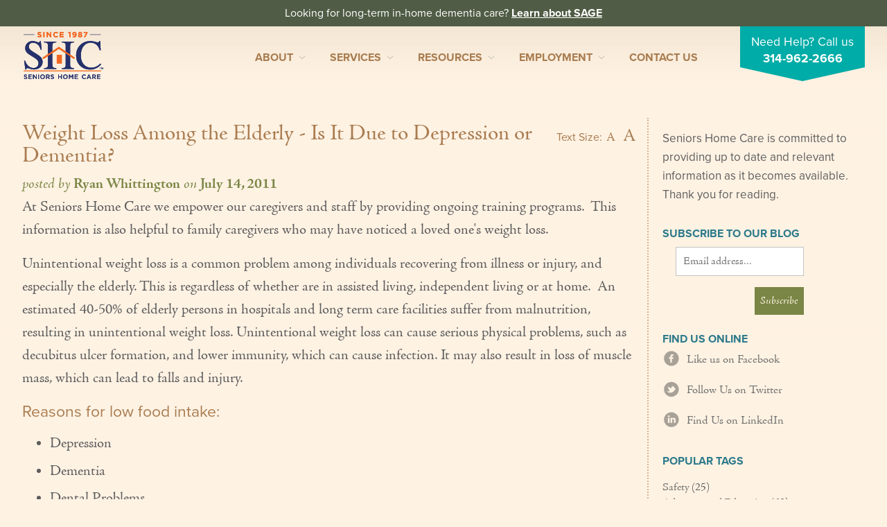

--- FILE ---
content_type: text/html; charset=utf-8
request_url: https://www.seniorshomecare.com/blog/archives/2011/07/14/weight-loss-among-the-elderly-is-it-due-to-depression-or-dementia/
body_size: 8280
content:
<!doctype html>
<!--[if lt IE 7]> <html class="no-js lt-ie10 lt-ie9 lt-ie8 lt-ie7" lang="en"> <![endif]-->
<!--[if IE 7]>    <html class="no-js lt-ie10 lt-ie9 lt-ie8" lang="en"> <![endif]-->
<!--[if IE 8]>    <html class="no-js lt-ie10 lt-ie9" lang="en"> <![endif]-->
<!--[if IE 9]>    <html class="no-js lt-ie10" lang="en"> <![endif]-->
<head>
<meta name="google-site-verification" content="kuojXxYvOxo1vUHEDUjpKBe1o8E5c0yWevOgL9RkhlE" />
<!-- Google Tag Manager -->
<script>(function(w,d,s,l,i){w[l]=w[l]||[];w[l].push({'gtm.start':
new Date().getTime(),event:'gtm.js'});var f=d.getElementsByTagName(s)[0],
j=d.createElement(s),dl=l!='dataLayer'?'&l='+l:'';j.async=true;j.src=
'https://www.googletagmanager.com/gtm.js?id='+i+dl;f.parentNode.insertBefore(j,f);
})(window,document,'script','dataLayer','GTM-PT8ZXQ9');</script>
<!-- End Google Tag Manager -->
</script>
  <meta charset="utf-8">

  <!-- Use the .htaccess and remove these lines to avoid edge case issues.
       More info: h5bp.com/i/378 -->
  <meta http-equiv="X-UA-Compatible" content="IE=edge,chrome=1">

  <title>Weight Loss Among the Elderly - Is It Due to Depression or Dementia? | Seniors Home Care</title>
  <meta name="description" content="
  
    Preventing Unconditional Weight Loss in Assisted Living, Independent Living and Home Care
  ">
  <meta name="keywords" content="" />

  <!-- Mobile viewport optimized: h5bp.com/viewport -->
  <meta name="viewport" content="width=device-width, initial-scale=1.0"/>

  <!-- Place favicon.ico and apple-touch-icon.png in the root directory: mathiasbynens.be/notes/touch-icons -->
  <link rel="shortcut icon" href="/assets/58a36f3bedb2f32e39150bfb/favicon.ico">


  <link href="/theme/4fccc042dabe9d77e900bc8f/stylesheets/style.css" media="screen" rel="stylesheet" type="text/css" /> 

    <!-- Grab Google CDN's jQuery, with a protocol relative URL; fall back to local if offline -->
    <script src="//ajax.googleapis.com/ajax/libs/jquery/1.7.1/jquery.min.js"></script>
    <script>window.jQuery || document.write('<script src="js/libs/jquery-1.7.1.min.js"><\/script>')</script>


  <script src="/theme/4fccc042dabe9d77e900bc8f/javascripts/modernizr.js" type="text/javascript"></script>
  <script src="/theme/4fccc042dabe9d77e900bc8f/javascripts/plugins.js" type="text/javascript"></script>
  <script src="/theme/4fccc042dabe9d77e900bc8f/javascripts/script.js" type="text/javascript"></script>

<script type="text/javascript">
    var _ss = _ss || [];
    _ss.push(['_setDomain', 'https://koi-3QNMXEXZ5M.marketingautomation.services/net']);
    _ss.push(['_setAccount', 'KOI-4A3ZX121SY']);
    _ss.push(['_trackPageView']);
(function() {
    var ss = document.createElement('script');
    ss.type = 'text/javascript'; ss.async = true;
    ss.src = ('https:' == document.location.protocol ? 'https://' : 'http://') + 'koi-3QNMXEXZ5M.marketingautomation.services/client/ss.js?ver=2.4.0';
    var scr = document.getElementsByTagName('script')[0];
    scr.parentNode.insertBefore(ss, scr);
})();
		  </script>
		  <script type="text/javascript">
		    var callback = function(formatted_number, mobile_number) {
		      // formatted_number: number to display, in the same format as
		      //        the number passed to _googWcmGet().
		      //        (in this case, '1-800-123-4567')
		      // mobile_number: number formatted for use in a clickable link
		      //        with tel:-URI (in this case, '+18001234567')
		      var e = document.getElementById("number");
		      e.innerHTML = ""
		      e.appendChild(document.createTextNode(formatted_number));
		    };
		  </script>
    <!-- Typekit -->
    <script type="text/javascript" src="https://use.typekit.com/rry6ygt.js"></script>
    <script type="text/javascript">try{Typekit.load();}catch(e){}</script>
    
    <script>
    // Force HTTPS (for *.harmonyapp.com URL, etc.)
    //if(window.location.protocol != 'https:') {
    //  location.href = location.href.replace("http://", "https://");
    //}
    </script>
    
    
    <script type="application/ld+json">
{
"@context": "https://schema.org",
"@type": "Organization",
"@id": "https://www.seniorshomecare.com/#organization",
"additionalType": [
    "Senior Care",
    "In Home Senior Care",
    "Caregiving",
    "Nursing Services for Seniors",
    "Senior Care Management",
    "Medication Management",
    "Nutrition",
    "Diabetes Care",
    "Alzheimer’s Care",
    "Dementia Care",
    "Post Operation Recovery"
    
],
"knowsAbout":[
"https://en.wikipedia.org/wiki/Elderly_care",
"https://en.wikipedia.org/wiki/Home_care",  
"https://en.wikipedia.org/wiki/Caring_for_people_with_dementia",
"https://en.wikipedia.org/wiki/Diabetes_management",
"https://en.wikipedia.org/wiki/Alzheimer%27s_disease",
"https://en.wikipedia.org/wiki/Geriatrics",
"https://en.wikipedia.org/wiki/Home_care_in_the_United_States"                
],
"url": "https://www.seniorshomecare.com",
"logo": {
    "@type": "ImageObject",
    "@id": "https://seniorshomecare.com/theme/4fccc042dabe9d77e900bc8f/stylesheets/images/logo.png/#logo",
    "contentUrl": "https://seniorshomecare.com/theme/4fccc042dabe9d77e900bc8f/stylesheets/images/logo.png",
    "url": "https://seniorshomecare.com/theme/4fccc042dabe9d77e900bc8f/stylesheets/images/logo.png"
},
"brand": {
    "@id": "https://www.seniorshomecare.com/#organization"
},
"name": "Seniors Home Care",
"alternatename": "Seniors Home Care LLC",
"legalName": "Seniors Home Care LLC",
"disambiguatingdescription": "Seniors Home Care offers complete personal and household services that
 allow seniors to maintain their dignity and independence, wherever they call home.",
"areaServed": [
    {
        "@type": "AdministrativeArea",
        "@id": "https://www.seniorshomecare.com/#orgarea",
        "geo": {
            "@type": "GeoShape",
            "postalcode": [
                "63123",
"63126",
"63026",
"63123",
"63119",
"63128",
"63127",
"63021",
"63011",
"63017",
"63005",
"63141",
"63132",
"63131",
"63025",
"63026",
"63105",
"63117",
"63118",
"63124"
           
            ]
        },
        "containsPlace": [
            {
                "@type": "City",
                "name": "Ladue",
                "url": [
                    "https://www.google.com/maps/place/Ladue,+MO",
                    "https://en.wikipedia.org/wiki/Ladue,_Missouri"
                ]
            },
            {
                "@type": "City",
                "name": "Clayton",
                "url": [
                    "https://www.google.com/maps/place/Clayton,+MO",
                    "https://en.wikipedia.org/wiki/Clayton,_Missouri"
                ]
            },
            {
                "@type": "City",
                "name": "Webster Groves",
                "url": [
                    "https://www.google.com/maps/place/Webster,+Groves,+MO",
                    "https://en.wikipedia.org/wiki/Webster_Groves,_Missouri"
                ]
            },
            {
                "@type": "City",
                "name": "Ballwin",
                "url": [
                    "https://www.google.com/maps/place/Ballwin,+MO",
                    "https://en.wikipedia.org/wiki/Ballwin,_Missouri"
                ]
            },
            {
                "@type": "City",
                "name": "Kirkwood",
                "url": [
                    "https://www.google.com/maps/place/Kirkwood,+MO",
                    "https://en.wikipedia.org/wiki/Kirkwood,_Missouri"
                ]
            },
            {
                "@type": "City",
                "name": "Sunset Hills",
                "url": [
                    "https://www.google.com/maps/place/Sunset+Hills,+MO",
                    "https://en.wikipedia.org/wiki/Sunset_Hills,_Missouri"
                ]
            }
            ,
            {
                "@type": "City",
                "name": "Chesterfield",
                "url": [
                    "https://www.google.com/maps/place/Chesterfield,+MO",
                    "https://en.wikipedia.org/wiki/Chesterfield,_Missouri"
                ]
            }
            ,
            {
                "@type": "City",
                "name": "Creve Coeur",
                "url": [
                    "https://www.google.com/maps/place/Creve+Coeur,+MO",
                    "https://en.wikipedia.org/wiki/Creve_Coeur,_Missouri"
                ]
            }
            ,
            {
                "@type": "City",
                "name": "Valley Park",
                "url": [
                    "https://www.google.com/maps/place/Valley+Park,+MO",
                    "https://en.wikipedia.org/wiki/Valley_Park,_Missouri"
                ]
            },
            {
                "@type": "City",
                "name": "Shrewsbury",
                "url": [
                    "https://www.google.com/maps/place/Shrewsbury+MO",
                    "https://en.wikipedia.org/wiki/Shrewsbury,_Missouri"
                ]
            }
        ]
    }
],
"description": "Seniors Home Care offers complete personal and household services that allow seniors to maintain their dignity and independence, wherever they call home.",
"sameAs": [
                 "https://www.facebook.com/SeniorsHomeCare",
    "https://twitter.com/SHC_Stl",
                "https://www.linkedin.com/company/seniors-home-care/",
    "https://www.bbb.org/us/mo/saint-louis/profile/senior-home-care/seniors-home-care-llc-0734-310050351",
    "https://www.stltoday.com/places/seniors-home-care/business_4000047385.html"
],
"image": {
    "@type": "ImageObject",
    "@id": "https://www.seniorshomecare.com/theme/4fccc042dabe9d77e900bc8f/stylesheets/images/logo.png/#logo",
    "contentUrl": "https://www.seniorshomecare.com/theme/4fccc042dabe9d77e900bc8f/stylesheets/images/logo.png",
    "url": "https://www.seniorshomecare.com/theme/4fccc042dabe9d77e900bc8f/stylesheets/images/logo.png"
},
"telephone": "(314) 370-2272",
"foundingDate": "1987",
"foundingLocation": "Missouri, St. Louis",
"slogan": "Providing Professional & Compassionate St. Louis-Area Care for over 34 years.",
"contactPoint": {
    "@type": "ContactPoint",
    "contactType": "Customer Service",
    "telephone": "(631) 234-1200"
}
} 
</script>
<script type="application/ld+json"> {
"@context": "https://schema.org",
"@type": "WebSite",
"@id": "https://www.seniorshomecare.com/#organization",
"headline": "Providing Professional & Compassionate St. Louis-Area Care for over 34 years.",
"url": "https://www.seniorshomecare.com/",
"name": "Seniors Home Care",
"description": "Seniors Home Care offers complete personal and household services that allow seniors to maintain their dignity and independence, wherever they call home.",
"inLanguage": "en-US",
"author": {
    "@id": "https://www.seniorshomecare.com/#organization"
},
"creator": {
    "@id": "https://www.seniorshomecare.com/#organization"
},
"publisher": {
    "@id": "https://www.seniorshomecare.com/#organization"
},
"provider": {
    "@id": "https://www.seniorshomecare.com/#organization"
},
"about": [
    "https://en.wikipedia.org/wiki/Elderly_care",
"https://en.wikipedia.org/wiki/Home_care",
    
"https://en.wikipedia.org/wiki/Caring_for_people_with_dementia",
    
"https://en.wikipedia.org/wiki/Diabetes_management",
    "https://en.wikipedia.org/wiki/Alzheimer%27s_disease",
    "https://en.wikipedia.org/wiki/Geriatrics",
    "https://en.wikipedia.org/wiki/Home_care_in_the_United_States"        
    
],
"mentions": [
 
"https://en.wikipedia.org/wiki/Elderly_care",
"https://en.wikipedia.org/wiki/Home_care",
"https://en.wikipedia.org/wiki/Caring_for_people_with_dementia",
"https://en.wikipedia.org/wiki/Diabetes_management",
"https://en.wikipedia.org/wiki/Alzheimer%27s_disease",
"https://en.wikipedia.org/wiki/Geriatrics",
"https://en.wikipedia.org/wiki/Home_care_in_the_United_States"     
]
}
</script>




    
    
    
    
    
    
    
    
    
    
    
    
    
   


		</head>


<body id="shc" onload="_googWcmGet(callback, '314-962-2666')">
  <!-- Google Tag Manager (noscript) -->
  <noscript><iframe src="https://www.googletagmanager.com/ns.html?id=GTM-PT8ZXQ9"
  height="0" width="0" style="display:none;visibility:hidden"></iframe></noscript>
  <!-- End Google Tag Manager (noscript) -->

  <div class="hello-bar">Looking for long-term in-home dementia care? <a href="/how-we-can-help/sage">Learn about SAGE</a></div>

  <div id="container">
    <header>
      <div class="wrapper clearfix">
        <h1 id="logo"><a class="ir" href="/">Seniors Home Care</a></h1>

        <div class="navbar">
          <div class="navbar-inner">
            <div class="container">

              <!-- .btn-navbar is used as the toggle for collapsed navbar content -->
              <a class="btn btn-navbar" data-toggle="collapse" data-target=".nav-collapse">
                <span class="icon-bar"></span>
                <span class="icon-bar"></span>
                <span class="icon-bar"></span>
              </a>

              <!-- Everything you want hidden at 940px or less, place within here -->
              <nav class="nav-collapse" id="nav-primary">
                <!-- .nav, .navbar-search, .navbar-form, etc -->
                
                <ul class="nav clearfix">
                  <div id="nav-top">
                    <p class="callout-banner">Need Help? Call us <a href="tel:3149622666">314-962-2666</a></p>
                  </div>
                  
                    
                    <li class="menu-item-has-children">
                      <a href="http://seniorshomecare.com/who-we-are/">About</a>
                      
                      
                      
                        <ul class="sub-menu">
                        
                          <li >
                            <a href="http://seniorshomecare.com/who-we-are/core-values/">Core Values</a>
                          </li>
                        
                          <li >
                            <a href="http://seniorshomecare.com/who-we-are/history/">History</a>
                          </li>
                        
                          <li >
                            <a href="http://seniorshomecare.com/who-we-are/in-the-news/">In the News</a>
                          </li>
                        
                          <li >
                            <a href="http://seniorshomecare.com/who-we-are/caregivers/">Caregivers</a>
                          </li>
                        
                          <li >
                            <a href="http://seniorshomecare.com/who-we-are/our-team/">Home Care Team</a>
                          </li>
                        
                          <li >
                            <a href="http://seniorshomecare.com/who-we-are/our-founder/">Our Founder</a>
                          </li>
                        
                        </ul>
                      
                    </li> 
                  
                    
                    <li class="menu-item-has-children">
                      <a href="http://seniorshomecare.com/how-we-can-help/">Services</a>
                      
                      
                      
                        <ul class="sub-menu">
                        
                          <li >
                            <a href="http://seniorshomecare.com/how-we-can-help/personal-care-services/">Personal Care Services</a>
                          </li>
                        
                          <li >
                            <a href="http://seniorshomecare.com/how-we-can-help/skilled-nursing/">Care Management</a>
                          </li>
                        
                          <li >
                            <a href="http://seniorshomecare.com/how-we-can-help/supportive-services/">Supportive Services</a>
                          </li>
                        
                          <li >
                            <a href="http://seniorshomecare.com/how-we-can-help/companionship-homemaker-services/">Companionship / Homemaker Services</a>
                          </li>
                        
                          <li >
                            <a href="http://seniorshomecare.com/how-we-can-help/transportation-services/">Transportation Services</a>
                          </li>
                        
                          <li >
                            <a href="http://seniorshomecare.com/how-we-can-help/nutrition-services/">Nutrition Services</a>
                          </li>
                        
                          <li >
                            <a href="http://seniorshomecare.com/how-we-can-help/medication-management/">Medication Management</a>
                          </li>
                        
                          <li >
                            <a href="http://seniorshomecare.com/how-we-can-help/24-7-care/">24/7 Care</a>
                          </li>
                        
                          <li >
                            <a href="http://seniorshomecare.com/how-we-can-help/couples-care/">Couples Care</a>
                          </li>
                        
                          <li >
                            <a href="http://seniorshomecare.com/how-we-can-help/common-care-situations/">Common Care Situations</a>
                          </li>
                        
                        </ul>
                      
                    </li> 
                  
                    
                    <li class="menu-item-has-children">
                      <a href="http://seniorshomecare.com/resources/">Resources</a>
                      
                      
                      
                        <ul class="sub-menu">
                        
                          <li >
                            <a href="/blog/">Your Questions Answered - Blog</a>
                          </li>
                        
                          <li >
                            <a href="http://seniorshomecare.com/resources/articles-videos/">Articles & Videos</a>
                          </li>
                        
                          <li >
                            <a href="http://seniorshomecare.com/resources/faq/">FAQ</a>
                          </li>
                        
                          <li >
                            <a href="http://seniorshomecare.com/resources/newsletters/">Newsletters</a>
                          </li>
                        
                        </ul>
                      
                    </li> 
                  
                    
                    <li class="menu-item-has-children">
                      <a href="http://seniorshomecare.com/careers-with-shc/">Employment</a>
                      
                      
                      
                        <ul class="sub-menu">
                        
                          <li >
                            <a href="https://seniorshomecare.applicantpro.com/jobs/">Apply Now</a>
                          </li>
                        
                        </ul>
                      
                    </li> 
                  
                    
                    <li class="">
                      <a href="http://seniorshomecare.com/contact/">Contact Us</a>
                      
                      
                        <ul class="sub-menu">
                        
                        </ul>
                      
                    </li> 
                  
                    
                    <li class="">
                      <a href="http://seniorshomecare.com/privacy/"></a>
                      
                      
                        <ul class="sub-menu">
                        
                        </ul>
                      
                    </li> 
                  
                </ul>
                
              </nav>

            </div>
          </div>
        </div>

      </div>
    </header>

  <div id="main" class="subpage blog post" role="main">
    <div class="wrapper clearfix">
      <section id="page-content" class="blog-post">
    <h1>Weight Loss Among the Elderly - Is It Due to Depression or Dementia?</h1>
    
    <p class="text-resize">Text Size:
      <a class="smaller" href="#">A</a>
      <a class="larger" href="#">A</a>
    </p>
    
    <p id="date_author">posted by <a href="/cdn-cgi/l/email-protection#9bc9e2faf5dbe8fef5f2f4e9e8f3f4f6fef8fae9feb5f8f4f6">Ryan Whittington</a> on <span>July 14, 2011</span></p>


             

    <p>At Seniors Home Care we empower our caregivers and staff by providing ongoing training programs.&nbsp; This information is also helpful to family caregivers who may have noticed a loved one&#39;s weight loss.&nbsp;</p>
<p>Unintentional weight loss is a common problem among individuals recovering from illness or injury, and especially the elderly. This is regardless of whether are in assisted living, independent living or at home.&nbsp; An estimated 40-50% of elderly persons in hospitals and long term care facilities suffer from malnutrition, resulting in unintentional weight loss. Unintentional weight loss can cause serious physical problems, such as decubitus ulcer formation, and lower immunity, which can cause infection. It may also result in loss of muscle mass, which can lead to falls and injury.</p>
<h3>Reasons for low food intake:</h3>
<ul>
	<li>Depression</li>
	<li>Dementia</li>
	<li>Dental Problems</li>
	<li>Disease</li>
	<li>Dietary restrictions</li>
	<li>Difficulty feeding self</li>
	<li>Poor appetite</li>
	<li>Medications</li>
	<li>Environmental conditions</li>
</ul>
<h3>How you can help:</h3>
<ol>
	<li>Frequent weighing can help to identify a problem before it gets too far out of hand. This includes accurate documentation.</li>
	<li>Recording food intake. Write down the amount of food eaten immediately instead of trying to remember at the end of the day. Studies have shown that it is most common to overestimate the amount of food eaten.</li>
	<li>Avoid &quot;empty calorie&quot; snack foods such as chips, and cookies since these do not provide adequate nutrition.</li>
	<li>Whenever possible include the family members when someone is having a hard time eating. Input from family members regarding food likes and dislikes is extremely helpful in encouraging the senior to eat.</li>
	<li>Add nutritional supplements to the diet. Products such as Ensure, when eaten between meals can help to maintain a proper weight. Many times these products are also available in the form of pudding, ice cream or shakes.</li>
</ol>
<h3>Searching for Help</h3>
<p>As a private duty home care company, a primary services we offer is meal preparation and monitoring.&nbsp; If you or a family member have tried some of the above solutions and find yourself struggling still, <a href="/contact/">reach out to us</a>&nbsp;or call 314-962-2666.</p>


    <p class="nav">
      <a href="/blog/archives/2011/07/06/put-your-feet-in-the-water-not-your-phone-keeping-electronics-safe/" class="older">&laquo; Put Your Feet In the Water; Not Your Phone - Keeping Electronics Safe</a>
      <a href="/blog/archives/2011/08/05/aging-senior-needs-home-care-resources-in-the-community/" class="newer">Aging Senior Needs - Home Care Resources in the Community &raquo;</a>
    </p>


    <div id="social-tags">
    <!-- Facebook Like -->
    <div class="share_button btn_fb">
      <fb:like layout="button_count" font="arial"></fb:like>
    </div>
    
    <div id="fb-root"></div>
<script data-cfasync="false" src="/cdn-cgi/scripts/5c5dd728/cloudflare-static/email-decode.min.js"></script><script>
window.fbAsyncInit = function()
{
     FB.init({appId: 'your app id', status: true, cookie: true, xfbml: true});
};   

(function() {
     var e = document.createElement('script');
     e.async = true;
     e.src = document.location.protocol +  '//connect.facebook.net/en_US/all.js';
     document.getElementById('fb-root').appendChild(e);
}());
</script>
  
    <!-- Twitter Tweet -->
    <a href="https://twitter.com/share" class="twitter-share-button" data-lang="en">Tweet</a>
<script>!function(d,s,id){var js,fjs=d.getElementsByTagName(s)[0];if(!d.getElementById(id)){js=d.createElement(s);js.id=id;js.src="//platform.twitter.com/widgets.js";fjs.parentNode.insertBefore(js,fjs);}}(document,"script","twitter-wjs");</script>

    <!-- Google Plus Share -->
    <g:plusone size="medium"></g:plusone>

    <!-- Place this render call where appropriate -->
    <script type="text/javascript">
      (function() {
        var po = document.createElement('script'); po.type = 'text/javascript'; po.async = true;
        po.src = 'https://apis.google.com/js/plusone.js';
        var s = document.getElementsByTagName('script')[0]; s.parentNode.insertBefore(po, s);
      })();
    </script>

      <h4>Post Tags</h4>
      <a href="/blog/labels/advocacy-and-education/">Advocacy and Education</a>, <a href="/blog/labels/alzheimers-and-dementia/">Alzheimer's and Dementia</a>, <a href="/blog/labels/caregiving/">Caregiving</a>, <a href="/blog/labels/case-management/">Case Management</a>, and <a href="/blog/labels/health/">Health</a>

    </div> <!-- #social_tags -->

    



    
      <h3 id="leave-comment">Join the Discussion</h3>
      <p>Seniors Home Care reserves the right to remove anything deemed inappropriate, off-topic or otherwise questionable; however, we have no responsibility to do so.</p>
      <form id="comment-form" method="post" action="/blog/archives/2011/07/14/weight-loss-among-the-elderly-is-it-due-to-depression-or-dementia/#comment-form"><input type="text" name="name_of_dog" style="visibility: hidden; display: none; height: 0px" />
        
          

          <p><label for="comment-name">Name</label><input type="text" id="comment-name" name="comment[name]" value="" /></p>
          <p><label for="comment-email">Email</label><input type="text" id="comment-email" name="comment[email]" value="" /></p>
          <p><label for="comment-url">Website</label><input type="text" id="comment-url" name="comment[url]" value="" /></p>
          <p><textarea id="comment-body" name="comment[body]"></textarea></p>
          <p><input type="submit" value="Post Comment" /></p>
        
      </form>
    
  </section>
  
      <aside id="sidebar" class="clearfix blog contact">
<p>Seniors Home Care is committed to providing up to date and relevant information as it becomes available.&nbsp; Thank you for reading.</p>

<!-- Begin MailChimp Signup Form -->
<div id="mc_embed_signup">
<form action="http://seniorshomecare.us5.list-manage1.com/subscribe/post?u=8546ea88ad1c1583e31ee45b8&amp;id=39ef7c4611" method="post" id="mc-embedded-subscribe-form" name="mc-embedded-subscribe-form" class="validate" target="_blank" novalidate>
  <h3>Subscribe to our Blog</h3>
  <input type="email" value="" name="EMAIL" class="email" id="mce-EMAIL" placeholder="Email address..." required>
  <div class="clear"><input type="submit" value="Subscribe" name="subscribe" id="mc-embedded-subscribe" class="button"></div>
</form>
</div>

<div class="social-media">
  <h3>Find Us Online</h3>
  <!--<a href="http://feeds.feedburner.com/SHCblog" target="_blank"><span class="icon-rss"></span> <p>Subscribe to our Blog</p></a>-->
  <a href="https://www.facebook.com/SeniorsHomeCare" target="_blank"><span class="icon-facebook"></span> <p>Like us on Facebook</p></a>
  <a href="https://twitter.com/SHC_Stl" target="_blank"><span class="icon-twitter"></span> <p>Follow Us on Twitter</p></a>
  <a href="http://www.linkedin.com/company/seniors-home-care" target="_blank"><span class="icon-linkedin"></span> <p>Find Us on LinkedIn</p></a>
</div>


<!--End mc_embed_signup-->

<h3>Popular Tags</h3>
<ul>
  
    <li><a href="/blog/labels/safety/">Safety</a> (25)</li>
  
    <li><a href="/blog/labels/advocacy-and-education/">Advocacy and Education</a> (60)</li>
  
    <li><a href="/blog/labels/caregiving/">Caregiving</a> (58)</li>
  
    <li><a href="/blog/labels/alzheimers-and-dementia/">Alzheimer&#x27;s and Dementia</a> (13)</li>
  
    <li><a href="/blog/labels/health/">Health</a> (45)</li>
  
    <li><a href="/blog/labels/lifestyle-and-leisure/">Lifestyle and Leisure</a> (32)</li>
  
    <li><a href="/blog/labels/community-connection/">Community Connection</a> (47)</li>
  
    <li><a href="/blog/labels/case-management/">Case Management</a> (27)</li>
  
    <li><a href="/blog/labels/medical-equipment/">Medical Equipment</a> (4)</li>
  
</ul>
  <a href="/blog/labels/" class="cta-button">Browse all Tags <i class="icon-chevron-right"></i></a>

<br/><br/>
  
<h3>Archives</h3>
<ul>

  <li><a href="/blog/archives/2023/06/">June 2023</a></li>

  <li><a href="/blog/archives/2023/05/">May 2023</a></li>

  <li><a href="/blog/archives/2023/04/">April 2023</a></li>

  <li><a href="/blog/archives/2023/03/">March 2023</a></li>

  <li><a href="/blog/archives/2023/02/">February 2023</a></li>

  <li><a href="/blog/archives/2023/01/">January 2023</a></li>

  <li><a href="/blog/archives/2022/12/">December 2022</a></li>

  <li><a href="/blog/archives/2022/11/">November 2022</a></li>

  <li><a href="/blog/archives/2022/09/">September 2022</a></li>

  <li><a href="/blog/archives/2022/08/">August 2022</a></li>

  <li><a href="/blog/archives/2022/06/">June 2022</a></li>

  <li><a href="/blog/archives/2022/05/">May 2022</a></li>

  <li><a href="/blog/archives/2022/04/">April 2022</a></li>

  <li><a href="/blog/archives/2022/03/">March 2022</a></li>

  <li><a href="/blog/archives/2022/02/">February 2022</a></li>

  <li><a href="/blog/archives/2022/01/">January 2022</a></li>

  <li><a href="/blog/archives/2021/12/">December 2021</a></li>

  <li><a href="/blog/archives/2021/11/">November 2021</a></li>

  <li><a href="/blog/archives/2021/10/">October 2021</a></li>

  <li><a href="/blog/archives/2021/09/">September 2021</a></li>

</ul>
  <a href="/blog/archives/" class="cta-button">Browse all Archives <i class="icon-chevron-right"></i></a>

</aside>


    </div> <!-- .wrapper -->
  </div> <!-- #main -->
    <footer class="green-section clearfix">
      <div class="wrapper">
        <div class="location-information">
          <h4>Seniors Home Care LLC</h4>
          <p class="main-office">504 Marshall Avenue | St. Louis, MO 63119 | 314-962-2666 <br/>
          Mid County | West County | Clayton/Ladue | South County
          </p>
        </div>

        <div class="organizations clearfix">
          <a href="http://www.bbb.org/stlouis/business-reviews/senior-home-care/seniors-home-care-llc-in-saint-louis-mo-310050351/#bbbonlineclick" target="_blank" rel="nofollow"><img src="https://seal-stlouis.bbb.org/seals/blue-seal-200-42-bbb-310050351.png" style="border: 0;float:right;margin-bottom:20px;background: #fff;border-radius: 7px;" alt="Seniors Home Care LLC BBB Business Review" /></a>
          <ul class="clearfix" style="clear:both;">
            <li class="business-journal"><a class="ir" target="_blank" href="">St. Louis Business Journal Top 25 Fastest Growing Companies</a></li>
            <li class="rotary"><a class="ir" target="_blank" href="http://www.rotary.org/">Rotary Club</a></li>
            <li class="lions"><a class="ir" target="_blank" href="http://www.lionsclubs.org/EN/index.php">Lions Club</a></li>
            <li class="hcaoa"><a class="ir" target="_blank" href="http://www.hcaoa.org/">Home Care Association of America</a></li>
            <!--<li class="cqa"><a class="ir" target="_blank" href="http://www.selectacaregiver.com/About-CQA.html">Caregiver Quality Assurance</a></li>-->
            <!--<li class="hcp"><a class="ir" target="_blank" href="http://www.homecarepulse.com/">Home Care Pulse</a></li>-->
            <li class="bhcpoc"><a class="ir" target="_blank" href="https://www.bestofhomecare.com/Listing/missouri/st-louis/seniors-home-care/3164">Best of Home Care Provider of Choice</a></li>
            <li class="bhceoc"><a class="ir" target="_blank" href="https://www.bestofhomecare.com/Listing/missouri/st-louis/seniors-home-care/3164">Best of Home Care Employer of Choice</a></li>
          </ul>
        </div>

        <p class="copyright">&copy; 2026 Seniors Home Care (SHC). All Rights Reserved. <a href="https://seniorshomecare.com/privacy" rel="nofollow">Privacy Policy</a></p>

      </div> <!-- .wrapper -->
    </footer>
  </div> <!-- eo #container -->

  <script defer src="https://static.cloudflareinsights.com/beacon.min.js/vcd15cbe7772f49c399c6a5babf22c1241717689176015" integrity="sha512-ZpsOmlRQV6y907TI0dKBHq9Md29nnaEIPlkf84rnaERnq6zvWvPUqr2ft8M1aS28oN72PdrCzSjY4U6VaAw1EQ==" data-cf-beacon='{"version":"2024.11.0","token":"b6fccd0e20134c05a871673ed2b02353","r":1,"server_timing":{"name":{"cfCacheStatus":true,"cfEdge":true,"cfExtPri":true,"cfL4":true,"cfOrigin":true,"cfSpeedBrain":true},"location_startswith":null}}' crossorigin="anonymous"></script>
</body>
</html>


--- FILE ---
content_type: text/html; charset=utf-8
request_url: https://accounts.google.com/o/oauth2/postmessageRelay?parent=https%3A%2F%2Fwww.seniorshomecare.com&jsh=m%3B%2F_%2Fscs%2Fabc-static%2F_%2Fjs%2Fk%3Dgapi.lb.en.2kN9-TZiXrM.O%2Fd%3D1%2Frs%3DAHpOoo_B4hu0FeWRuWHfxnZ3V0WubwN7Qw%2Fm%3D__features__
body_size: 162
content:
<!DOCTYPE html><html><head><title></title><meta http-equiv="content-type" content="text/html; charset=utf-8"><meta http-equiv="X-UA-Compatible" content="IE=edge"><meta name="viewport" content="width=device-width, initial-scale=1, minimum-scale=1, maximum-scale=1, user-scalable=0"><script src='https://ssl.gstatic.com/accounts/o/2580342461-postmessagerelay.js' nonce="95K6aQvw66vrFB1TzoK8fQ"></script></head><body><script type="text/javascript" src="https://apis.google.com/js/rpc:shindig_random.js?onload=init" nonce="95K6aQvw66vrFB1TzoK8fQ"></script></body></html>

--- FILE ---
content_type: text/css
request_url: https://www.seniorshomecare.com/theme/4fccc042dabe9d77e900bc8f/stylesheets/style.css
body_size: 13479
content:
article,aside,details,figcaption,figure,footer,header,hgroup,nav,section{display:block}audio,canvas,video{display:inline-block;*display:inline;*zoom:1}audio:not([controls]){display:none}[hidden]{display:none}html{font-size:100%;-webkit-text-size-adjust:100%;-ms-text-size-adjust:100%}html,button,input,select,textarea{font-family:sans-serif;color:#222}body{margin:0;font-size:1em;line-height:1.4}::-moz-selection{background:#2d7a8b;color:#fff;text-shadow:none}::selection{background:#2d7a8b;color:#fff;text-shadow:none}a:hover,a:active{outline:0}abbr[title]{border-bottom:1px dotted}b,strong{font-weight:bold}blockquote{margin:1em 40px}dfn{font-style:italic}hr{display:block;height:1px;border:0;border-top:1px solid #ccc;margin:1em 0;padding:0}ins{background:#ff9;color:#000;text-decoration:none}mark{background:#ff0;color:#000;font-style:italic;font-weight:bold}pre,code,kbd,samp{font-family:monospace, serif;_font-family:'courier new',monospace;font-size:1em}pre{white-space:pre;white-space:pre-wrap;word-wrap:break-word}q{quotes:none}q:before,q:after{content:"";content:none}small{font-size:85%}sub,sup{font-size:75%;line-height:0;position:relative;vertical-align:baseline}sup{top:-0.5em}sub{bottom:-0.25em}ul,ol{margin:1em 0;padding:0 0 0 40px}dd{margin:0 0 0 40px}nav ul,nav ol{list-style:none;list-style-image:none;margin:0;padding:0}img{border:0;-ms-interpolation-mode:bicubic;vertical-align:middle}svg:not(:root){overflow:hidden}figure{margin:0}form{margin:0}fieldset{border:0;margin:0;padding:0}label{cursor:pointer}legend{border:0;*margin-left:-7px;padding:0;white-space:normal}button,input,select,textarea{font-size:100%;margin:0;vertical-align:baseline;*vertical-align:middle}button,input{line-height:normal}button,input[type="button"],input[type="reset"],input[type="submit"]{cursor:pointer;-webkit-appearance:button;*overflow:visible}button[disabled],input[disabled]{cursor:default}input[type="checkbox"],input[type="radio"]{box-sizing:border-box;padding:0;*width:13px;*height:13px}input[type="search"]{-webkit-appearance:textfield;-moz-box-sizing:content-box;-webkit-box-sizing:content-box;box-sizing:content-box}input[type="search"]::-webkit-search-decoration,input[type="search"]::-webkit-search-cancel-button{-webkit-appearance:none}button::-moz-focus-inner,input::-moz-focus-inner{border:0;padding:0}textarea{overflow:auto;vertical-align:top;resize:vertical}input:invalid,textarea:invalid{background-color:#f0dddd}table{border-collapse:collapse;border-spacing:0}td{vertical-align:top}.chromeframe{margin:0.2em 0;background:#ccc;color:black;padding:0.2em 0}.text-shadow{text-shadow:0 1px 2px rgba(0,0,0,0.5)}.clearfix{*zoom:1}.clearfix:before,.clearfix:after{display:table;content:""}.clearfix:after{clear:both}@font-face{font-family:'FontAwesome';src:url('/theme/4fccc042dabe9d77e900bc8f/media/fontawesome-webfont.eot');src:url('/theme/4fccc042dabe9d77e900bc8f/media/fontawesome-webfont.eot?#iefix') format('embedded-opentype'),url('/theme/4fccc042dabe9d77e900bc8f/media/fontawesome-webfont.woff') format('woff'),url('/theme/4fccc042dabe9d77e900bc8f/media/fontawesome-webfont.ttf') format('truetype'),url('/theme/4fccc042dabe9d77e900bc8f/media/fontawesome-webfont.svgz#FontAwesomeRegular') format('svg'),url('/theme/4fccc042dabe9d77e900bc8f/media/fontawesome-webfont.svg#FontAwesomeRegular') format('svg');font-weight:normal;font-style:normal}[class^="icon-"],[class*=" icon-"]{display:inline;width:auto;height:auto;line-height:inherit;vertical-align:baseline;background-image:none;background-position:0% 0%;background-repeat:repeat}li[class^="icon-"],li[class*=" icon-"]{display:block}[class^="icon-"]:before,[class*=" icon-"]:before{font-family:FontAwesome;font-weight:normal;font-style:normal;display:inline-block;text-decoration:inherit;width:1.25em;text-align:center}a [class^="icon-"],a [class*=" icon-"]{display:inline-block;text-decoration:inherit}.icon-large:before{vertical-align:top;font-size:1.33333333em}.btn [class^="icon-"],.btn [class*=" icon-"]{line-height:.9em}li [class^="icon-"],li [class*=" icon-"]{display:inline-block;width:1.25em;text-align:center}li .icon-large[class^="icon-"],li .icon-large[class*=" icon-"]{width:1.875em}li[class^="icon-"],li[class*=" icon-"]{margin-left:0;list-style-type:none}li[class^="icon-"]:before,li[class*=" icon-"]:before{text-indent:-2em;text-align:center}li[class^="icon-"].icon-large:before,li[class*=" icon-"].icon-large:before{text-indent:-1.33333333em}.icon-glass:before{content:"\f000"}.icon-music:before{content:"\f001"}.icon-search:before{content:"\f002"}.icon-envelope:before{content:"\f003"}.icon-heart:before{content:"\f004"}.icon-star:before{content:"\f005"}.icon-star-empty:before{content:"\f006"}.icon-user:before{content:"\f007"}.icon-film:before{content:"\f008"}.icon-th-large:before{content:"\f009"}.icon-th:before{content:"\f00a"}.icon-th-list:before{content:"\f00b"}.icon-ok:before{content:"\f00c"}.icon-remove:before{content:"\f00d"}.icon-zoom-in:before{content:"\f00e"}.icon-zoom-out:before{content:"\f010"}.icon-off:before{content:"\f011"}.icon-signal:before{content:"\f012"}.icon-cog:before{content:"\f013"}.icon-trash:before{content:"\f014"}.icon-home:before{content:"\f015"}.icon-file:before{content:"\f016"}.icon-time:before{content:"\f017"}.icon-road:before{content:"\f018"}.icon-download-alt:before{content:"\f019"}.icon-download:before{content:"\f01a"}.icon-upload:before{content:"\f01b"}.icon-inbox:before{content:"\f01c"}.icon-play-circle:before{content:"\f01d"}.icon-repeat:before{content:"\f01e"}.icon-refresh:before{content:"\f021"}.icon-list-alt:before{content:"\f022"}.icon-lock:before{content:"\f023"}.icon-flag:before{content:"\f024"}.icon-headphones:before{content:"\f025"}.icon-volume-off:before{content:"\f026"}.icon-volume-down:before{content:"\f027"}.icon-volume-up:before{content:"\f028"}.icon-qrcode:before{content:"\f029"}.icon-barcode:before{content:"\f02a"}.icon-tag:before{content:"\f02b"}.icon-tags:before{content:"\f02c"}.icon-book:before{content:"\f02d"}.icon-bookmark:before{content:"\f02e"}.icon-print:before{content:"\f02f"}.icon-camera:before{content:"\f030"}.icon-font:before{content:"\f031"}.icon-bold:before{content:"\f032"}.icon-italic:before{content:"\f033"}.icon-text-height:before{content:"\f034"}.icon-text-width:before{content:"\f035"}.icon-align-left:before{content:"\f036"}.icon-align-center:before{content:"\f037"}.icon-align-right:before{content:"\f038"}.icon-align-justify:before{content:"\f039"}.icon-list:before{content:"\f03a"}.icon-indent-left:before{content:"\f03b"}.icon-indent-right:before{content:"\f03c"}.icon-facetime-video:before{content:"\f03d"}.icon-picture:before{content:"\f03e"}.icon-pencil:before{content:"\f040"}.icon-map-marker:before{content:"\f041"}.icon-adjust:before{content:"\f042"}.icon-tint:before{content:"\f043"}.icon-edit:before{content:"\f044"}.icon-share:before{content:"\f045"}.icon-check:before{content:"\f046"}.icon-move:before{content:"\f047"}.icon-step-backward:before{content:"\f048"}.icon-fast-backward:before{content:"\f049"}.icon-backward:before{content:"\f04a"}.icon-play:before{content:"\f04b"}.icon-pause:before{content:"\f04c"}.icon-stop:before{content:"\f04d"}.icon-forward:before{content:"\f04e"}.icon-fast-forward:before{content:"\f050"}.icon-step-forward:before{content:"\f051"}.icon-eject:before{content:"\f052"}.icon-chevron-left:before{content:"\f053"}.icon-chevron-right:before{content:"\f054"}.icon-plus-sign:before{content:"\f055"}.icon-minus-sign:before{content:"\f056"}.icon-remove-sign:before{content:"\f057"}.icon-ok-sign:before{content:"\f058"}.icon-question-sign:before{content:"\f059"}.icon-info-sign:before{content:"\f05a"}.icon-screenshot:before{content:"\f05b"}.icon-remove-circle:before{content:"\f05c"}.icon-ok-circle:before{content:"\f05d"}.icon-ban-circle:before{content:"\f05e"}.icon-arrow-left:before{content:"\f060"}.icon-arrow-right:before{content:"\f061"}.icon-arrow-up:before{content:"\f062"}.icon-arrow-down:before{content:"\f063"}.icon-share-alt:before{content:"\f064"}.icon-resize-full:before{content:"\f065"}.icon-resize-small:before{content:"\f066"}.icon-plus:before{content:"\f067"}.icon-minus:before{content:"\f068"}.icon-asterisk:before{content:"\f069"}.icon-exclamation-sign:before{content:"\f06a"}.icon-gift:before{content:"\f06b"}.icon-leaf:before{content:"\f06c"}.icon-fire:before{content:"\f06d"}.icon-eye-open:before{content:"\f06e"}.icon-eye-close:before{content:"\f070"}.icon-warning-sign:before{content:"\f071"}.icon-plane:before{content:"\f072"}.icon-calendar:before{content:"\f073"}.icon-random:before{content:"\f074"}.icon-comment:before{content:"\f075"}.icon-magnet:before{content:"\f076"}.icon-chevron-up:before{content:"\f077"}.icon-chevron-down:before{content:"\f078"}.icon-retweet:before{content:"\f079"}.icon-shopping-cart:before{content:"\f07a"}.icon-folder-close:before{content:"\f07b"}.icon-folder-open:before{content:"\f07c"}.icon-resize-vertical:before{content:"\f07d"}.icon-resize-horizontal:before{content:"\f07e"}.icon-bar-chart:before{content:"\f080"}.icon-twitter-sign:before{content:"\f081"}.icon-facebook-sign:before{content:"\f082"}.icon-camera-retro:before{content:"\f083"}.icon-key:before{content:"\f084"}.icon-cogs:before{content:"\f085"}.icon-comments:before{content:"\f086"}.icon-thumbs-up:before{content:"\f087"}.icon-thumbs-down:before{content:"\f088"}.icon-star-half:before{content:"\f089"}.icon-heart-empty:before{content:"\f08a"}.icon-signout:before{content:"\f08b"}.icon-linkedin-sign:before{content:"\f08c"}.icon-pushpin:before{content:"\f08d"}.icon-external-link:before{content:"\f08e"}.icon-signin:before{content:"\f090"}.icon-trophy:before{content:"\f091"}.icon-github-sign:before{content:"\f092"}.icon-upload-alt:before{content:"\f093"}.icon-lemon:before{content:"\f094"}/*!
 * Bootstrap Responsive v2.0.3
 *
 * Copyright 2012 Twitter, Inc
 * Licensed under the Apache License v2.0
 * http://www.apache.org/licenses/LICENSE-2.0
 *
 * Designed and built with all the love in the world @twitter by @mdo and @fat.
 */@media (max-width:768px){body{padding-top:0}.navbar-fixed-top{position:static;margin-bottom:18px}.navbar-fixed-top .navbar-inner{padding:5px}.navbar .container{width:auto;padding:0}.navbar .brand{padding-right:10px;padding-left:10px;margin:0 0 0 -5px}.nav-collapse{clear:both}.nav-collapse .nav{float:none;margin:0 0 9px}.nav-collapse .nav li{float:none}.nav-collapse .nav li>a{margin-bottom:2px}.nav-collapse .nav>.divider-vertical{display:none}.nav-collapse .nav .nav-header{color:#999999;text-shadow:none}.nav-collapse .nav li>a,.nav-collapse .dropdown-menu a{padding:6px 15px;font-weight:bold;color:#999999;-webkit-border-radius:3px;-moz-border-radius:3px;border-radius:3px}.nav-collapse .btn{padding:4px 10px 4px;font-weight:normal;-webkit-border-radius:4px;-moz-border-radius:4px;border-radius:4px}.nav-collapse .dropdown-menu li+li a{margin-bottom:2px}.nav-collapse .nav>li>a:hover,.nav-collapse .dropdown-menu a:hover{background-color:#222222}.nav-collapse.in .btn-group{padding:0;margin-top:5px}.nav-collapse .dropdown-menu{position:static;top:auto;left:auto;display:block;float:none;max-width:none;padding:0;margin:0 15px;background-color:transparent;border:none;-webkit-border-radius:0;-moz-border-radius:0;border-radius:0;-webkit-box-shadow:none;-moz-box-shadow:none;box-shadow:none}.nav-collapse .dropdown-menu:before,.nav-collapse .dropdown-menu:after{display:none}.nav-collapse .dropdown-menu .divider{display:none}.nav-collapse .navbar-form,.nav-collapse .navbar-search{float:none;padding:9px 15px;margin:9px 0;border-top:1px solid #222222;border-bottom:1px solid #222222;-webkit-box-shadow:inset 0 1px 0 rgba(255,255,255,0.1),0 1px 0 rgba(255,255,255,0.1);-moz-box-shadow:inset 0 1px 0 rgba(255,255,255,0.1),0 1px 0 rgba(255,255,255,0.1);box-shadow:inset 0 1px 0 rgba(255,255,255,0.1),0 1px 0 rgba(255,255,255,0.1)}.navbar .nav-collapse .nav.pull-right{float:none;margin-left:0}.nav-collapse,.nav-collapse.collapse{height:0;overflow:hidden}.navbar .btn-navbar{display:block}.navbar-static .navbar-inner{padding-right:10px;padding-left:10px}}@media (min-width:768px){.nav-collapse.collapse{height:auto !important;overflow:visible !important}}html{background:#fef2e3 url('/theme/4fccc042dabe9d77e900bc8f/stylesheets/images/background-gradient.png') repeat-x}body{font-size:100%;font-family:adobe-jenson-pro,Cambria,Georgia,"Times New Roman",serif;height:100%;color:#5d5d5d;margin:0 auto 0}.wrapper{width:95%;height:100%;margin:0 auto;max-width:1400px;position:relative}img,a,body{-o-transition:all .2s linear;-moz-transition:all .2s linear;-webkit-transition:all .2s linear;transition:all .2s linear}img{max-width:100%}h1,h2,h3,h4,h5,h6{color:#a97c50;margin:0}a{text-decoration:none}#main a.cta-button{color:#fef2e3;background:#7a8645;border:2px solid #fef2e3;padding:0.5em;font-style:italic}#main a.cta-button:hover{text-decoration:none;background:#6b753c}#main a.small-cta{float:right;max-width:15%;margin-top:0.6em}#main a.small-cta i{color:#fef2e3;width:2em;height:2em;border:2px solid #fef2e3;text-align:center;line-height:2em}p{margin:0;font-size:1.2em}.hide{display:none}#main .button-cta{background:#00aca7;color:#fff;border:1px solid #006663;font-weight:bold;padding:.75em 1.25em;font-size:24px;margin:.5em 0;font-family:proxima-nova,"Helvetica Neue",Helvetica,Arial,sans-serif;border-radius:3px;display:inline-block;width:240px;text-align:center;line-height:1.2}#main .button-cta:hover{background:#006663;color:#fff;text-decoration:none}.player{position:relative;height:0;padding-bottom:56.25%}.player iframe{position:absolute;top:0;left:0;width:100%;height:100%}h1#logo{width:119px;height:68px;margin:0;float:left;padding:0.25em 0}h1#logo a{background:url('/theme/4fccc042dabe9d77e900bc8f/stylesheets/images/shc-logo.svg') no-repeat;width:119px;height:68px;background-size:119px 68px}p.tagline{display:none}.callout-banner a{color:#00ACA7;font-weight:bold}.navbar{margin-top:2em;font-family:proxima-nova,"Helvetica Neue",Helvetica,Arial,sans-serif;color:#a97c50}.navbar div.toggle{float:right;width:25px;margin-top:6px;display:block}.navbar a.btn-navbar{cursor:pointer;display:block;border-radius:5px;float:right;padding:7px 10px;margin-right:5px;margin-left:5px;background-color:#a97c50;box-shadow:inset 0 1px 0 rgba(255,255,255,0.1),0 1px 0 rgba(255,255,255,0.075)}.navbar a.btn-navbar .icon-bar{display:block;width:25px;height:3px;background-color:#fef2e3;border-radius:1px}.navbar a.btn-navbar .icon-bar+.icon-bar{margin-top:3px}.navbar nav ul.nav{margin-top:1.0em}.navbar nav ul.nav li{border-bottom:1px solid #fde7ca;padding:0.25em 0}.navbar nav ul.nav li a{color:#a97c50;display:block}.navbar nav ul.nav li a:hover{color:#866340;background:none}.navbar nav ul.nav li a.current{color:#2d7a8b}.navbar nav ul.nav li a.current:hover{color:#215864}.navbar nav ul.nav .sub-menu{margin-left:1em}.navbar nav ul.nav .sub-menu li:last-child{border-bottom:none}.navbar nav ul.nav .sub-menu a{font-weight:normal}div#nav-top{font-family:proxima-nova,"Helvetica Neue",Helvetica,Arial,sans-serif;text-align:center}.hello-bar{text-align:center;padding:0.5em 1em;font-family:proxima-nova,"Helvetica Neue",Helvetica,Arial,sans-serif;background:#505C45;position:relative;z-index:1000;color:#fff}.hello-bar a{color:#fff;font-weight:bold;text-decoration:underline}.homepage .inner-wrapper{background:url('/theme/4fccc042dabe9d77e900bc8f/stylesheets/images/background-linen.jpg') repeat;padding:0.5em;margin-bottom:1em}.homepage .flexslider{position:relative}.homepage .flexslider ul{list-style-type:none;margin:0;padding:0}.homepage .flexslider li.hide{display:none}.homepage .flexslider h2{font-style:italic;font-size:2em;margin:0.25em 0;line-height:1.1}.homepage .flexslider p{color:#a97c50;font-family:proxima-nova,"Helvetica Neue",Helvetica,Arial,sans-serif;margin-bottom:1em}.homepage .flex-control-nav{display:none}.homepage div.intro-text p{margin:1.5em 0;padding-top:1em;border-top:1px solid #a97c50;color:#a97c50;font-size:1.25em}.homepage div.intro-text p strong{text-transform:uppercase;color:#2d7a8b;font:1em proxima-nova,"Helvetica Neue",Helvetica,Arial,sans-serif;letter-spacing:0.1em}.homepage #bottom-sections div{margin:1em 0;padding:1em}.homepage #bottom-sections div.kit-video{padding:2em 0 0;position:relative}.homepage #bottom-sections div.kit-video a{display:block;margin:0 auto;width:100%;height:100%}.homepage #bottom-sections div.kit-video img{position:absolute;bottom:0}.homepage #bottom-sections div:last-child{margin-bottom:0}.homepage #bottom-sections h3{color:#fef2e3;text-align:center;font-weight:normal;font-size:2em;line-height:1.1;text-transform:lowercase;margin-bottom:0.5em;padding:0 0 0.5em;border-bottom:1px dotted #fef2e3}.homepage #bottom-sections p{font-size:1.1em;width:80%;float:left}.message-banner{background:#2d7a8b;color:#fff;padding:0.5em;display:block;margin:0 auto 0.5em;text-align:center;font-size:18px;font-weight:bold}.blue-section{color:#fef2e3;background:url('/theme/4fccc042dabe9d77e900bc8f/stylesheets/images/background-linen-blue.jpg') repeat}.yellow-section{color:#fef2e3;background:url('/theme/4fccc042dabe9d77e900bc8f/stylesheets/images/background-linen-yellow.jpg') repeat}.green-section{color:#fef2e3;background:url('/theme/4fccc042dabe9d77e900bc8f/stylesheets/images/background-linen-green.jpg') repeat}.homepage_new#main .hero .content{text-align:center;padding:1em}.homepage_new#main .hero .content h1{font-size:2em;color:#343434;padding:0 0 0.5em 0;line-height:1.2}.homepage_new#main .hero .content .button-cta{background:#7a8645;font-size:20px;border:1px solid #5b6434;margin:0.5em 0.25em}.homepage_new#main .hero .content .button-cta:hover,.homepage_new#main .hero .content .button-cta:focus{background:#5b6434}.homepage_new#main .hero .content p{font-family:proxima-nova,"Helvetica Neue",Helvetica,Arial,sans-serif}.homepage_new#main .hero .content p strong{display:block;font-size:1.25em}.homepage_new#main .hero .content label{text-align:left;display:block;font-weight:bold}.homepage_new#main .hero .content label span.required{display:none}.homepage_new#main .hero .content input{padding:0.5em;width:93%;margin-bottom:0.5em;float:left}.homepage_new#main .hero .content .submit{display:none}.homepage_new#main .hero .content .submit-new input{background:#7a8645;color:#fff;border:1px solid #5b6434;width:200px;border-radius:3px;font-family:proxima-nova,"Helvetica Neue",Helvetica,Arial,sans-serif;font-weight:bold}.homepage_new#main .hero .content .submit-new input:hover{background:#5b6434}.homepage_new#main .message{margin:2em 0}.homepage_new#main .errors{margin:0;padding:0}.homepage_new#main .errors li{list-style-type:none;padding:.5em;margin:0 0 0.5em;background:#911;color:#fff;text-align:center}.homepage_new#main .cta-areas a{display:block}.homepage_new#main .cta-areas a:hover img{opacity:0.8}.homepage_new#main .cta-areas div{padding:0;float:left;width:48%;margin:1%}.homepage_new#main .bottom-columns{margin:2em 0}.homepage_new#main .bottom-columns ul{margin:0;padding:0}.homepage_new#main .bottom-columns li{list-style-type:none;padding:0;margin:.25em 0 .75em}.homepage_new#main .bottom-columns>div{margin-bottom:2em}.homepage_new#main .bottom-columns .mission{color:#a97c50;line-height:1.7}.homepage_new#main .bottom-columns .mission strong{font-family:proxima-nova,"Helvetica Neue",Helvetica,Arial,sans-serif;text-transform:uppercase;color:#a97c50;display:block;font-size:1.17em}.homepage_new#main .bottom-columns .mission a{font-weight:bold;text-transform:uppercase;font-family:proxima-nova,"Helvetica Neue",Helvetica,Arial,sans-serif}.homepage_new#main .bottom-columns h3{font-family:proxima-nova,"Helvetica Neue",Helvetica,Arial,sans-serif;text-transform:uppercase}.homepage_new#main .bottom-columns .videos a{color:#a97c50;clear:both;margin-bottom:0.75em;display:block}.homepage_new#main .bottom-columns .videos a:hover{opacity:0.8;text-decoration:none}.homepage_new#main .bottom-columns .videos a img{margin-right:10px;float:left}.homepage_new#main .bottom-columns .videos a span{line-height:1.2;display:block}.homepage_new#main .bottom-columns .resources h5 a{font-family:proxima-nova,"Helvetica Neue",Helvetica,Arial,sans-serif;font-size:1.125em}.homepage_new#main .sage{background:#dee4d7}.homepage_new#main .sage h2{font-size:1.8em;color:#343434;padding:0 0 0.5em 0;line-height:1.2}.homepage_new#main .sage .content{padding:1.2rem}.homepage_new#main .sage .content .logo-sage{max-width:220px;float:none;margin:0 0 1.5em}.homepage_new#main .sage .button-cta{background:#818e6f;font-size:20px;border:1px solid #677159;margin:0.5em 0.25em}#main .bullet{text-align:center;margin-bottom:1em;font-size:1.2em}#main .bullet h3{font-size:1.4em}#main .bullet a{display:block;border-radius:3px;color:#5d5d5d;text-decoration:none;padding:1em;border:1px solid #fcdbb2}#main .bullet a:hover,#main .bullet a:focus{background:#fde7ca;text-decoration:none}#main .bullet .bullet__icon{max-width:40px;display:block;margin:0 auto 0.5em;float:none}#main .bullet .link--faux{display:block;margin-top:0.5em;text-transform:uppercase;font-weight:bold;color:#7a8645;font-family:proxima-nova,"Helvetica Neue",Helvetica,Arial,sans-serif}.featured-video .copy p{margin-bottom:1em}#nav-secondary ul{background:#fde6ca;text-transform:uppercase;font-family:proxima-nova,"Helvetica Neue",Helvetica,Arial,sans-serif;border:2px dotted #d6b692;padding:0.75em;margin-top:1em}#nav-secondary ul li{border-right:none}#nav-secondary ul li+li{border-top:1px solid #2d7a8b;padding:0}#nav-secondary ul a{color:#2d7a8b;text-align:center;padding:0.5em 0;display:block}#nav-secondary ul li.current a{font-weight:bold}#nav-secondary ul a:hover,#nav-secondary ul a:focus{font-weight:bold}#page-content h2,#page-content h3,#page-content h4{margin-top:1em}#main{margin:3em 0 3em}#main p.text-resize{display:none}#main img{float:right;width:40%;margin:0 0 0.75em 0.75em}#main img.left{float:left;margin:0 0.75em 0.75em 0}#main h1{font-size:2em;line-height:1;padding:0.25em 0 0.25em}#main div.intro p{font:1.225em proxima-nova,"Helvetica Neue",Helvetica,Arial,sans-serif;line-height:1.6;font-weight:400}#main a{color:#7a8645}#main a:hover{text-decoration:underline}#main blockquote{position:relative;color:#7a8645;font:1em proxima-nova,"Helvetica Neue",Helvetica,Arial,sans-serif;line-height:1.6}#main blockquote span{position:absolute;z-index:-1;top:-60px;left:-60px;font-size:8em;color:#eae2cb;font-style:italic;font-family:Georgia,"Times New Roman"}#main .body-copy>ul>li,#main .body-copy>ol>li{margin-bottom:0.75em;font-size:1.3em}#page-content{margin-bottom:1.5em;padding-bottom:1.5em;border-bottom:2px dotted #d6b692}#page-content p{margin-bottom:0.75em;font-size:1.3em;line-height:1.6}#page-content>ul>li{margin-bottom:0.5em;font-size:1.3em}table,tr,td{border:1px solid #5D5D5D}table td{padding:5px}#sidebar{margin-bottom:2em}#sidebar .flexslider-sidebar ul,#sidebar .flexslider-sidebar li{list-style-type:none;padding:0;margin:0}#sidebar .flex-direction-nav{*zoom:1;display:block}#sidebar .flex-direction-nav:before,#sidebar .flex-direction-nav:after{display:table;content:""}#sidebar .flex-direction-nav:after{clear:both}#sidebar .flex-direction-nav li{float:left;width:49%}#sidebar .flex-direction-nav li+li{float:right}#sidebar .flex-direction-nav li a{opacity:0.5;text-indent:-999em;display:block;float:right;background:url('/theme/4fccc042dabe9d77e900bc8f/stylesheets/images/icon-arrows.png') no-repeat;height:30px;width:30px}#sidebar .flex-direction-nav li a.next{float:left;background-position:-32px 0}#sidebar .flex-direction-nav li a:hover{opacity:1.0}#sidebar h4{border-bottom:1px solid #d6b692;text-transform:uppercase;font-family:proxima-nova,"Helvetica Neue",Helvetica,Arial,sans-serif;font-weight:normal;padding-bottom:0.5em;margin-bottom:0.5em}#sidebar h2{color:#2d7a8b;font-size:2em;font-weight:normal;margin:0 0 .5em;line-height:1.3}#sidebar div.testimonial p{font-style:italic;font-size:1.25em;line-height:1.6;color:#757672;margin-bottom:0.5em}#sidebar div.testimonial h4{font-size:1em;color:#757672;font-style:normal;font-weight:normal;text-transform:uppercase;margin-top:0.5em}#sidebar div.testimonial h4 em{display:block;text-transform:none}#sidebar .sidebar-cta{position:relative;color:#a97c50;font-family:proxima-nova,"Helvetica Neue",Helvetica,Arial,sans-serif;text-transform:uppercase;padding:0 1.5em;margin-top:2em}#sidebar .sidebar-cta p{float:left;width:80%}#sidebar .sidebar-cta a.small-cta{margin-right:0.5em}#sidebar .sidebar-cta a.small-cta i{background:#7a8645;border:2px solid #d8d3c0}#sidebar .sidebar-cta a.small-cta:hover{text-decoration:none}#sidebar .sidebar-cta:before{content:"{";position:absolute;left:-5px;top:-20px;font-size:4em;font-family:adobe-jenson-pro,Cambria,Georgia,"Times New Roman",serif}#sidebar .sidebar-cta:after{content:"}";position:absolute;right:-5px;top:-20px;font-size:4em;font-family:adobe-jenson-pro,Cambria,Georgia,"Times New Roman",serif}#main #page-content div.team-member{padding-bottom:0.5em;margin-bottom:0.5em;border-bottom:1px dotted #d6b692}#main #page-content div.team-member h3{margin-top:0;font-size:1.6em}#main #page-content div.team-member img{float:left;margin:0 0.5em 0.5em 0;max-width:400px;max-width:35%}#main #page-content div.team-member.large{clear:both}.contact form,.application form{clear:both}.contact form p,.application form p{margin:0.5em 0;clear:both;width:100%;*zoom:1}.contact form p:before,.application form p:before,.contact form p:after,.application form p:after{display:table;content:""}.contact form p:after,.application form p:after{clear:both}.contact form ul.errors,.application form ul.errors{color:#911;font-style:italic}.contact form label,.application form label{display:block;font-size:1.25em}.contact form .required,.application form .required{display:none}.contact form input,.application form input,.contact form textarea,.application form textarea{border:1px solid #b9b4aa;padding:2%;width:96%;display:block;font-family:adobe-jenson-pro,Cambria,Georgia,"Times New Roman",serif;color:#5d5d5d}.contact form p.submit input,.application form p.submit input{background:#7a8645;color:#fef2e3;margin:0 auto;font-style:italic}.contact form p.submit input:hover,.application form p.submit input:hover{background:#6b753c}.contact #sidebar .contact-info{color:#757672}.contact #sidebar i,.contact #sidebar span{float:left;width:10%;font-size:1.25em;color:#a39d95}.contact #sidebar div{*zoom:1}.contact #sidebar div:before,.contact #sidebar div:after{display:table;content:""}.contact #sidebar div:after{clear:both}.contact #sidebar div div{clear:both;padding-bottom:1em}.contact #sidebar h3,.contact #sidebar p,.contact #sidebar ul{float:right;width:88%;margin:0}.contact #sidebar h3{text-transform:uppercase;font-size:0.8125em;color:#757672;font-family:proxima-nova,"Helvetica Neue",Helvetica,Arial,sans-serif}.contact #sidebar p,.contact #sidebar ul{font-style:italic}.contact #sidebar ul,.contact #sidebar li{list-style-type:none;margin:0;padding:0;clear:both}.contact #sidebar .phone p{margin-bottom:0.75em}.application form{font-size:0.9em;line-height:1.3}.application form .required{display:inline;font-size:0.75em;color:#911}.application form p.long_text label,.application form p.long_text input,.application form p.long_text textarea{display:block;float:none;width:92.5%}.application form p.radio_buttons span.multiple_options_field_title,.application form p.checkboxes span.multiple_options_field_title{font-size:1.25em;display:block}.application form p.radio_buttons label,.application form p.checkboxes label{display:block;float:left;width:20%;color:#757672}.application form p.radio_buttons input,.application form p.checkboxes input{float:left;width:10%;margin:10px 10px 0 0}.application form p.checkboxes label{width:35%}#sidebar.blog .social-media h3,.contact #sidebar .social-media h3{margin-bottom:0.4em}#sidebar.blog .social-media a,.contact #sidebar .social-media a{width:100%;color:#757672;cursor:pointer;display:block;*zoom:1}#sidebar.blog .social-media a:before,.contact #sidebar .social-media a:before,#sidebar.blog .social-media a:after,.contact #sidebar .social-media a:after{display:table;content:""}#sidebar.blog .social-media a:after,.contact #sidebar .social-media a:after{clear:both}#sidebar.blog .social-media a p,.contact #sidebar .social-media a p{font-style:normal;font-family:adobe-jenson-pro,Cambria,Georgia,"Times New Roman",serif;float:right;width:88%;margin:0}#sidebar.blog .social-media a:hover,.contact #sidebar .social-media a:hover{color:#5d5d5d}#sidebar.blog span,.contact #sidebar span{width:25px;height:25px;background:url('/theme/4fccc042dabe9d77e900bc8f/stylesheets/images/icons-contact.png') no-repeat;margin-bottom:0.75em;clear:both}#sidebar.blog span.icon-rss,.contact #sidebar span.icon-rss{background-position:0 -31px}#sidebar.blog span.icon-facebook,.contact #sidebar span.icon-facebook{background-position:0 -59px}#sidebar.blog span.icon-twitter,.contact #sidebar span.icon-twitter{background-position:0 -87px}#sidebar.blog span.icon-linkedin,.contact #sidebar span.icon-linkedin{background-position:0 -115px}a.newsletter-link{display:block;font-family:proxima-nova,"Helvetica Neue",Helvetica,Arial,sans-serif;text-transform:uppercase;padding:0.75em;border-radius:5px;border:1px solid #7a8645;background:rgba(122,134,69,0.15);margin:1em 0}a.newsletter-link:hover{text-decoration:none !important;background:rgba(122,134,69,0.2)}a.print-newsletter{font-family:proxima-nova,"Helvetica Neue",Helvetica,Arial,sans-serif;padding-bottom:0.75em;display:block;border-bottom:1px solid #D6B692}.newsletter #sidebar h2{margin-top:0.5em}#main.newsletter #sidebar h4{font-size:1.5em;font-weight:bold}#main.newsletter div.intro{background:#fdebd4;padding:.5em;margin-bottom:1em;font-size:0.75em;margin-bottom:1.5em}#main.newsletter #page-content div.intro img{width:30%}#main.newsletter h4.mobile-edition{display:block;font-family:proxima-nova,"Helvetica Neue",Helvetica,Arial,sans-serif;margin-bottom:1em}#main.news .body-copy div{padding:1.25em 0;border-bottom:1px solid rgba(169,124,80,0.2)}#main.news .body-copy div p{margin:0}#main.news .body-copy h4{font-size:1.25em;font-family:proxima-nova,"Helvetica Neue",Helvetica,Arial,sans-serif;color:#5d5d5d;margin:0}#main.news .body-copy span{font-weight:normal}#main.news .body-copy a{color:#a97c50;font-weight:bold}#main.news .intro h5{font-size:1.25em;font-family:proxima-nova,"Helvetica Neue",Helvetica,Arial,sans-serif;color:#5d5d5d;margin-bottom:1em}#main.news.news-story #page-content h1{font-size:1.5em;line-height:1.4}#main.services #page-content .service+.service{margin-top:1em;padding-top:1em;border-top:1px solid #fcdbb2}#main.services #page-content .service header h2{margin:0}#main.services #page-content .service .button{font-family:proxima-nova,"Helvetica Neue",Helvetica,Arial,sans-serif;font-weight:bold;text-transform:uppercase}#main.services #page-content .service .service__icon{float:none;width:34px;height:34px;display:block;margin:0 0.75em 0.75em 0}#main.services #page-content .service-content>ul{font-size:1.3em}#main.services #page-content .service-group{clear:both;margin-bottom:1.5em}#main.services #page-content .service-group header{background:#7a8645;color:#fef2e3;padding:0.75em;*zoom:1;width:97.2%;cursor:pointer}#main.services #page-content .service-group header:before,#main.services #page-content .service-group header:after{display:table;content:""}#main.services #page-content .service-group header:after{clear:both}#main.services #page-content .service-group h2{float:left;width:85%;font-family:proxima-nova,"Helvetica Neue",Helvetica,Arial,sans-serif;text-transform:uppercase;font-weight:normal;color:#fef2e3;letter-spacing:0.1em;margin:0;font-size:1em}#main.services #page-content .service-group div.expand-collapse{float:right;width:5%;font-weight:bold;font-size:1em}#main.services #page-content .service-group div.expand-collapse a{color:#fef2e3}#main.services #page-content .service-group div.expand-collapse span{display:none}#main.services #page-content .service-group div.description{background:#7a8645;color:#fef2e3;padding:0.75em;margin:0}#main.services #page-content .service-group .service-content{background:#fde7ca;padding:0.75em 0.75em 1em}#main.services #page-content .service-group li{margin:0 0 0.5em}#main.services #page-content .service-group ul{padding:0.75em;margin:0}#main.services #page-content .service-group .service-content>ul{font-size:1.3em}#main.services #page-content .service-group .learn-more{position:relative;border-top:1px solid #7a8645;border-bottom:1px solid #7a8645;background:#fde7ca;text-transform:uppercase;font-family:proxima-nova,"Helvetica Neue",Helvetica,Arial,sans-serif;display:block}#main.services #page-content .service-group .learn-more a{width:85%;display:block;padding:0.25em 0.5em}#main.services #page-content .service-group .learn-more a:hover{text-decoration:none}#main.services #page-content .service-group .learn-more span{display:block;position:absolute;top:5px;right:10px;padding:7px 15px;color:#fef2e3;background:#7a8645;border:2px solid #d8d3c0}#main.services #page-content .service-group .learn-more a:hover span{background:#5b6434}#main.services #page-content .service-group.blue header,#main.services #page-content .service-group.blue div.description{background:#2d7a8b}#main.services #page-content .service-group.blue .learn-more{border-top:1px solid #2d7a8b;border-bottom:1px solid #2d7a8b}#main.services #page-content .service-group.blue .learn-more a{color:#2d7a8b}#main.services #page-content .service-group.blue .learn-more span{background:#2d7a8b}#main.services #page-content .service-group.blue .learn-more a:hover span{background:#215864}#main.services #page-content .service-group.brown header,#main.services #page-content .service-group.brown div.description{background:#a97c50}#main.services #page-content .service-group.brown .learn-more{border-top:1px solid #a97c50;border-bottom:1px solid #a97c50}#main.services #page-content .service-group.brown .learn-more a{color:#a97c50}#main.services #page-content .service-group.brown .learn-more span{background:#a97c50}#main.services #page-content .service-group.brown .learn-more a:hover span{background:#866340}#main.blog div.post{border-bottom:2px dotted #e6ceb2;overflow:hidden;margin:0.75em 0}#main.blog #page-content img{border:1px solid #e9d4be;width:35%;margin:0 0 1em 1em}#main.blog h2{font-size:2.625em;margin-top:0.25em;margin-bottom:0.5em}#main.blog p.text-resize{top:1.5em}#main.blog h3{font-size:1.4375em;font-weight:normal;margin-top:0}#main.blog h3 a{color:#a97c50}#main.blog h3 a:hover{text-decoration:none;color:#7a8645}#main.blog p#date_author{color:#7a8645;font-style:italic;margin-bottom:0}#main.blog p#date_author a,#main.blog p#date_author span{font-weight:bold;font-style:normal}#main.blog div.share_button{float:left;width:90px}#main.blog iframe.twitter-share-button{width:90px !important}#mc_embed_signup input.email{width:80% !important;float:none;background:#fff;margin:0.5em 0;padding:0.5em}input#mc-embedded-subscribe{float:none;background:#7a8645;margin:0.5em 0;border:none;color:#fff;padding:0.5em;width:50%}#main.blog.post h1{font-size:2em;font-weight:normal}#main.blog.post p.text-resize{top:0.4em}#main.blog.post #social-tags{margin:1.5em 0;padding:1em 0;border-top:2px dotted #e6ceb2;border-bottom:2px dotted #e6ceb2}#main.blog.post #social-tags h4{color:#2d7a8b;font-family:proxima-nova,"Helvetica Neue",Helvetica,Arial,sans-serif;margin-top:1em;text-transform:uppercase;margin-bottom:0.5em}#main.blog.post #social-tags a{padding:5px 10px;background:#bcbc94;color:#fef2e3;margin:0.5em 0.25em}#main.blog.post #social-tags a:hover{background:#7a8645;text-decoration:none}#main.blog.post p.nav{*zoom:1;width:100%}#main.blog.post p.nav:before,#main.blog.post p.nav:after{display:table;content:""}#main.blog.post p.nav:after{clear:both}#main.blog.post p.nav a.older{float:left;width:40%}#main.blog.post p.nav a.newer{float:right;width:40%;text-align:right}#main.blog.post div#comments a{display:block;font-size:1em;color:#7a8645;font-style:italic}#main.blog.post div#comments a:hover{text-decoration:underline}#main.blog.post ol#comment-list{clear:both;width:100%;list-style-type:none;margin:1em 0 1em;padding:1em 0 1em;border-bottom:2px dotted #e6ceb2;*zoom:1}#main.blog.post ol#comment-list:before,#main.blog.post ol#comment-list:after{display:table;content:""}#main.blog.post ol#comment-list:after{clear:both}#main.blog.post ol#comment-list li{width:100%;clear:both;*zoom:1}#main.blog.post ol#comment-list li:before,#main.blog.post ol#comment-list li:after{display:table;content:""}#main.blog.post ol#comment-list li:after{clear:both}#main.blog.post ol#comment-list li+li{border-top:1px dotted #e6ceb2;margin-top:1em;padding-top:1em}#main.blog.post ol#comment-list img{width:7%;float:left;margin:0 1em 1em 0}#main.blog.post ol#comment-list p.name{text-transform:uppercase;font-family:proxima-nova,"Helvetica Neue",Helvetica,Arial,sans-serif;font-weight:bold;margin-bottom:0}#main.blog.post ol#comment-list p.date{font-weight:bold;font-style:italic;color:#5d5d5d}#main.blog.post ol#comment-list div.comment-content{float:left;display:block;color:#757672;width:90%}#main.blog.post form{width:100%;margin-top:1em}#main.blog.post form p{width:100%;padding:0;*zoom:1}#main.blog.post form p:before,#main.blog.post form p:after{display:table;content:""}#main.blog.post form p:after{clear:both}#main.blog.post form label{width:25%;display:block;float:left}#main.blog.post form input,#main.blog.post form textarea{width:70%;float:right;border:1px solid #c1c2bf;padding:10px;font-family:adobe-jenson-pro,Cambria,Georgia,"Times New Roman",serif;color:#757672}#main.blog.post form textarea{height:6em}#main.blog.post form input[type="submit"]{width:50%;font-size:1em;font-family:adobe-jenson-pro,Cambria,Georgia,"Times New Roman",serif;background:#7a8645;color:#fef2e3;font-style:italic;padding:10px 0;text-align:center;border:none}#main.blog.post form input[type="submit"]:hover{background:#6b753c}#main.blog.post .blog-post h2,#main.blog.post .blog-post h3,#main.blog.post .blog-post h4,#main.blog.post .blog-post h5,#main.blog.post .blog-post h6{font-family:proxima-nova,"Helvetica Neue",Helvetica,Arial,sans-serif}#main.blog.post iframe{max-width:640px}#sidebar.blog{margin-top:1em}#sidebar.blog p{font-size:1.0625em;font-family:proxima-nova,"Helvetica Neue",Helvetica,Arial,sans-serif;font-weight:normal;line-height:1.6}#sidebar.blog h3{color:#2d7a8b;font-size:1em;font-family:proxima-nova,"Helvetica Neue",Helvetica,Arial,sans-serif;margin-top:1em;text-transform:uppercase;font-weight:bold}#sidebar.blog ul{list-style-type:none;padding:0}#sidebar.blog ul li a{margin:0;padding:0.5em 0;color:#757672}#sidebar.blog ul li a:hover{color:#7a8645;text-decoration:none}.help-now .short_text,.help-now .long_text{margin-bottom:1em !important}footer{text-align:center;padding:1em 0}footer h4{color:#fef2e3;font-family:proxima-nova,"Helvetica Neue",Helvetica,Arial,sans-serif;margin-bottom:0.5em}footer div.location-information p{margin-bottom:0.5em;padding-bottom:0.5em;border-bottom:1px solid rgba(254,242,227,0.5)}footer div.organizations{display:block;margin:2em auto}footer div.organizations a{background:url('/theme/4fccc042dabe9d77e900bc8f/stylesheets/images/footer-logos.jpg') no-repeat;height:59px}footer div.organizations li{float:left;list-style-type:none}footer div.organizations li.business-journal a{cursor:default;background-position:0 0;width:70px}footer div.organizations li.bbb a{background-position:-70px 0;width:140px}footer div.organizations li.rotary a{background-position:-210px 0;width:70px}footer div.organizations li.lions a{background-position:-280px 0;width:70px}footer div.organizations li.npda a{background-position:-350px 0;width:80px}footer div.organizations li.cqa a{background:url('/theme/4fccc042dabe9d77e900bc8f/stylesheets/images/footer-logo-cqa.png') no-repeat;width:59px;margin-right:5px}footer div.organizations li.hcaoa a{background:url('/theme/4fccc042dabe9d77e900bc8f/stylesheets/images/footer-logo-hcaoa.png') no-repeat;width:59px;margin-right:5px}footer div.organizations li.hcp a{background:url('/theme/4fccc042dabe9d77e900bc8f/stylesheets/images/footer-logo-hcp.png') no-repeat;width:102px;margin-right:5px}footer div.organizations li.bhcpoc a{background:url('/theme/4fccc042dabe9d77e900bc8f/stylesheets/images/HCP-Awards-Provider.png') no-repeat;width:60px;height:60px;margin-right:10px;background-size:60px 60px}footer div.organizations li.bhceoc a{background:url('/theme/4fccc042dabe9d77e900bc8f/stylesheets/images/HCP-Awards-Employer.png') no-repeat;width:73px;height:60px;margin-right:5px;background-size:63px 60px}footer p.copyright{clear:both;font-family:proxima-nova,"Helvetica Neue",Helvetica,Arial,sans-serif;margin-top:1em}footer p.copyright a{color:#fef2e3;text-decoration:underline}.modal-backdrop{position:fixed;top:0;right:0;bottom:0;left:0;z-index:1040;background-color:#000000}.modal-backdrop.fade{opacity:0}.modal-backdrop,.modal-backdrop.fade.in{opacity:0.8;filter:alpha(opacity=80)}.modal{position:fixed;z-index:1050;overflow:auto;width:520px;background-color:#ffffff;border:1px solid #999;border:1px solid rgba(0,0,0,0.3);*border:1px solid #999;border-radius:6px;box-shadow:0 3px 7px rgba(0,0,0,0.3);background-clip:padding-box}.modal.fade{transition:opacity .3s linear,top .3s ease-out}.fade{transition:opacity 0.15s linear;opacity:0}.fade.in{opacity:1}.modal{display:none;padding:10px;background:#000;background:rgba(0,0,0,0.3) repeat;border-radius:8px;top:50% !important;left:50% !important;margin-top:-200px !important;margin-left:-270px !important}.modal div.container{width:500px;height:280px;padding:25px 10px 10px;background:#fef2e3;overflow:hidden}.modal a.close.icon{position:absolute;top:10px;right:20px;font-size:18px;color:#000;color:rgba(0,0,0,0.3);text-decoration:none;font-weight:bold}.modal a.close.icon:hover{color:#222;color:rgba(0,0,0,0.6)}@media only screen and (min-width:480px){.sidebar-cta{max-width:50%;margin-left:auto;margin-right:auto}#nav-secondary ul{*zoom:1;display:block}#nav-secondary ul:before,#nav-secondary ul:after{display:table;content:""}#nav-secondary ul:after{clear:both}#nav-secondary ul li{float:left;border-right:none}#nav-secondary ul li+li{border-left:1px solid #2d7a8b;border-top:none}#nav-secondary ul a{padding:0 0.5em}#nav-secondary ul li:nth-child(1) a{padding-left:0}.contact form label,.application form label{float:left;width:20%}.contact form input,.application form input,.contact form textarea,.application form textarea{float:right;width:75%}.contact form p.submit input,.application form p.submit input{float:right;width:30%}.application form p.short_text{float:left;width:45%;clear:none;margin-right:4.5%}.application form p.short_text label,.application form p.short_text input{display:block;float:none;width:100%}.application form p.submit input{float:left}#main.blog #page-content img{width:29.33333%}}@media only screen and (min-width:768px){h1#logo{padding:0.25em 0;display:block;margin-right:1em}#container>header{margin-bottom:2em}header .wrapper{display:flex;align-items:flex-start}nav li{float:left;font-size:0.85em}nav li a{color:#a97c50;padding:0.7em 0.5em}nav li a:hover,nav li a:focus{color:#866340;background:none}nav ul.nav li.menu-item-has-children a{display:flex;align-items:center}nav li.menu-item-has-children:hover{background:#EEE1CD}nav li.menu-item-has-children>a::after{content:"";background:url("data:image/svg+xml,%3C%3Fxml version='1.0' encoding='utf-8'%3F%3E%3Csvg version='1.1' id='Layer_1' xmlns='http://www.w3.org/2000/svg' xmlns:xlink='http://www.w3.org/1999/xlink' x='0px' y='0px' viewBox='0 0 30 30' style='enable-background:new 0 0 30 30;' xml:space='preserve'%3E%3Cstyle type='text/css'%3E .st0%7Bfill:%239E9E9E;%7D%0A%3C/style%3E%3Ctitle%3EArtboard 1%3C/title%3E%3Cpath class='st0' d='M15,19.8l-8.3-8.4L8,10.2l7,7l7-7l1.3,1.3L15,19.8z'/%3E%3C/svg%3E%0A") 50% 50% no-repeat;width:16px;height:16px;color:#a97c50;display:inline-block;margin-left:5px;opacity:0.5}p.tagline{display:block;font-size:1.25em;letter-spacing:0.2em;color:#a2bab4;text-transform:uppercase;position:absolute;top:2em;right:0;text-align:right}.callout-banner{position:relative;color:#fff;background:#00ACA7;text-align:center;width:140px;padding:15px 10px 0;margin-top:-0.25em;text-transform:none;font-size:0.9em;line-height:1.4;margin-left:0.5em}.callout-banner a{color:#fff;font-weight:bold;text-decoration:none;display:block}.callout-banner::after{content:"";display:block;width:0;height:0;border-style:solid;border-width:20px 80px 0 80px;border-color:#00ACA7 transparent transparent transparent;position:absolute;left:0}.navbar{padding-top:0;margin-top:0;width:100%}.navbar div.toggle{float:right;width:25px;margin-top:6px;display:block}.navbar a.btn-navbar{display:none}.navbar #nav-primary{display:block;float:right;padding:0;border-top:none;clear:none;width:100%}.navbar .nav{display:flex;align-items:center;justify-content:flex-end}.navbar .nav #nav-top{order:2;align-self:flex-start}.navbar nav ul.nav{margin-top:0em;padding:0}.navbar nav ul.nav li{position:relative;display:inline;font-size:0.8em;text-align:center;text-transform:uppercase;border-top:none;border-bottom:none}.navbar nav ul.nav>li{padding-top:1em}.navbar nav ul.nav li#nav-home{width:10%;padding:0.4em 0}.navbar nav ul.nav li#nav-home a{background:url('/theme/4fccc042dabe9d77e900bc8f/stylesheets/images/icon-home.png') 50% 50% no-repeat;height:29px;background-size:34px 29px}.navbar nav ul.nav li#nav-resources{width:14%;padding:0.7em 0}.navbar nav ul.nav li#nav-contact-us{width:14%;padding:0.7em 0}.navbar nav ul.nav li#nav-employment{width:15%;padding:0.7em 0}.navbar nav ul.nav li#nav-blog{width:12%;padding:0.7em 0}.navbar nav ul.nav li#nav-who-we-are{width:20%}.navbar nav ul.nav li#nav-how-we-can-help{width:26%}.navbar nav ul.nav li#nav-who-we-are a,.navbar nav ul.nav li#nav-how-we-can-help a{font-size:1.75em;font-family:adobe-jenson-pro,Cambria,Georgia,"Times New Roman",serif;text-transform:lowercase}.navbar nav ul.nav li:hover>.sub-menu,.navbar nav ul.nav li:focus>.sub-menu{opacity:1;right:0;top:inherit}.navbar nav ul.nav .sub-menu{display:block;position:absolute;right:0;top:-900px;z-index:10000;margin-top:0px;margin-left:0;opacity:0;width:100%;min-width:220px;background:#EEE1CD}.navbar nav ul.nav .sub-menu li{float:none;padding:0}.navbar nav ul.nav .sub-menu a{font-weight:normal;text-transform:none;position:relative;display:block;text-align:left;padding:0.75em}.navbar nav ul.nav .sub-menu a:hover,.navbar nav ul.nav .sub-menu .current-menu-item>a,.navbar nav ul.nav .sub-menu .current-menu-item>a:hover{border-bottom:none;background:#D7C6AC}.navbar nav ul.nav .sub-menu .sub-menu{margin:-54px 0 0 199px}.homepage .wrapper{padding:0 2.4% 2.4%}.homepage #bottom-sections div{padding:1.5%;float:left;width:28.6666%;margin:0 2.5% 0 0}.homepage #bottom-sections div.kit-video{padding:3% 0 0}.homepage #bottom-sections div.kit-video img{width:100%}.homepage #bottom-sections div.common-care{margin-right:0}.homepage_new#main{margin-top:1em}.homepage_new#main .cta-areas div{padding:0;float:left;width:23.8%;margin:0}.homepage_new#main .cta-areas div+div{margin:0 0 0 1.5%}.homepage_new#main .cta-areas img{width:100%}.homepage_new#main .inner-wrapper{padding:0}.homepage_new#main .hero{background:url('/theme/4fccc042dabe9d77e900bc8f/stylesheets/images/img-home-hero.jpg') right 50% no-repeat}.homepage_new#main .hero .content{width:55%;padding:3em 1.5em}.homepage_new#main .hero .content h1{font-size:2.4em}.homepage_new#main .hero .content form{margin:0.75em 0}.homepage_new#main .hero .content label{float:left;display:inline;width:23%;margin-top:7px}.homepage_new#main .hero .content input{float:right;width:70%}.homepage_new#main .hero .content p{clear:both}.homepage_new#main .bottom-columns>div{float:left;width:31%}.homepage_new#main .bottom-columns>div+div{margin-left:2.5%}.message-banner{white-space:nowrap;overflow:hidden;box-sizing:border-box}.message-banner span{display:inline-block;text-indent:0;padding-left:100%;animation:marquee 10s linear infinite;will-change:transform}.message-banner span:hover{animation-play-state:paused}@keyframes marquee{0%{transform:translate(0, 0)}100%{transform:translate(-100%, 0)}}.bullets,.featured-video{display:flex;flex-flow:row wrap;align-content:center;justify-content:center}.bullet.bullet--half{max-width:48%;flex-basis:48%;margin:1%;align-items:stretch;display:flex}.featured-video{align-content:flex-start;align-items:center}.featured-video .copy{max-width:56%;flex-basis:56%;margin:1%}.featured-video .video-container{max-width:40%;flex-basis:40%;margin:1%}#nav-secondary{margin-top:-1em}#nav-secondary ul{border-top:none}#nav-secondary ul a{padding:0 1em}#main{margin:3em 0 0}#main #page-content h1{width:85%}#main #page-content{position:relative}#main p.text-resize{position:absolute;top:3.5em;right:0em;display:block;color:#a97c50;font-size:0.75em;font-family:proxima-nova,"Helvetica Neue",Helvetica,Arial,sans-serif}#main p.text-resize a{color:#a97c50;font-family:adobe-jenson-pro,Cambria,Georgia,"Times New Roman",serif;padding:0 0.15em}#main p.text-resize a.smaller{font-size:1.125em}#main p.text-resize a.larger{font-size:1.625em}#main p.text-resize a:hover{text-decoration:none}#main h1{font-size:3.25em}#main blockquote{font-size:1.5em}#main blockquote span{font-size:6em;top:-70px}.sidebar-cta{max-width:30%}.sidebar-cta:before{top:10px}.sidebar-cta:after{top:10px}#main #page-content div.team-member.small{float:left;width:23%;margin:0 1%}#main #page-content div.team-member.small img{width:100%}#main #page-content div.team-member.large:nth-child(even) img{float:right;margin:0 0 0.5em 0.5em}.contact form{*zoom:1}.contact form:before,.contact form:after{display:table;content:""}.contact form:after{clear:both}.contact form p{float:left;width:65%;clear:none}.contact form ul.errors{float:right;width:28%}#main.services #page-content .service header{display:flex;align-items:center}#main.services #page-content .service-group{clear:both}#main.services #page-content .service-group header{background:#7a8645;color:#fef2e3;padding:0.75em;*zoom:1}#main.services #page-content .service-group header:before,#main.services #page-content .service-group header:after{display:table;content:""}#main.services #page-content .service-group header:after{clear:both}#main.services #page-content .service-group h2{float:left;width:75%;font-family:proxima-nova,"Helvetica Neue",Helvetica,Arial,sans-serif;text-transform:uppercase;font-weight:normal;color:#fef2e3;letter-spacing:0.1em;margin:0;font-size:1em}#main.services #page-content .service-group div.expand-collapse{width:22%;text-align:right}#main.services #page-content .service-group div.expand-collapse a{font-size:0.75em}#main.services #page-content .service-group div.expand-collapse span{display:inline;text-transform:uppercase;font-family:proxima-nova,"Helvetica Neue",Helvetica,Arial,sans-serif}#main.services #page-content .service-group ul{list-style-position:inside}#main.services #page-content .service-group .learn-more span{top:-8px;right:10px;padding:10px 18px}.csscolumns .service-content ul>li{-webkit-column-break-inside:avoid;-moz-column-break-inside:avoid;-o-column-break-inside:avoid;-ms-column-break-inside:avoid;column-break-inside:avoid}.csscolumns .service-content>ul{margin-top:1em;-webkit-column-count:2;-webkit-column-gap:1em;-moz-column-count:2;-moz-column-gap:1em;-o-column-count:2;-o-column-gap:1em;column-count:2;column-gap:1em}#main.blog.post div#comments h3{float:left;width:70%}#main.blog.post div#comments a{float:right;text-align:right;display:inline}#main.blog.post form{width:70%}#main.blog.post form input[type="submit"]{width:35%}footer{text-align:left}footer div.location-information p{margin-bottom:0.5em;padding-bottom:0.5em;border-bottom:none;float:left;padding-right:1em}footer div.location-information p+p{border-left:1px solid rgba(254,242,227,0.5);padding-left:0.5em}footer div.organizations{display:block;clear:both;max-width:inherit}footer div.organizations li{float:right}footer p.copyright{clear:both}}@media only screen and (min-width:992px){p.tagline{font-size:1.5em;letter-spacing:0.3em;top:1.45em}.callout-banner{font-size:1.1em;margin-left:0.75em;padding-left:15px;padding-right:15px;width:150px}.callout-banner::after{border-width:20px 90px 0 90px}.navbar nav ul.nav li{font-size:0.95em;text-align:center;text-transform:uppercase;border-bottom:none}.navbar nav ul.nav li a{padding:1.1em 1em;font-weight:bold}.navbar nav ul.nav li#nav-home{width:10%;padding:0.5em 0}.navbar nav ul.nav li#nav-home a{height:39px;background-size:45px 39px}.homepage .inner-wrapper{padding:1em}.homepage div.intro-text p{font-size:1.5em}.homepage .flexslider div.flex-caption{position:absolute;width:33%}.homepage .flexslider li.slide-1 div.flex-caption{top:15%;right:2%}.homepage .flexslider li.slide-1a div.flex-caption{top:20%;left:5%}.homepage .flexslider li.slide-2 div.flex-caption{top:15%;left:2%}.homepage .flexslider li.slide-3 div.flex-caption{bottom:10%;left:2%}.homepage .flexslider li.slide-4 div.flex-caption{top:15%;left:2%}.homepage .flexslider h2{color:#fef2e3;font-size:2.25em}.homepage .flexslider p{color:#fef2e3}.homepage .flex-control-nav{display:block;z-index:100;position:absolute;bottom:0.25em;right:0.5em}.homepage .flex-control-nav li{list-style-type:none;float:left;margin:0 0.2em}.homepage .flex-control-nav li a{background:#ddd;background:rgba(255,255,255,0.5);width:12px;height:12px;display:block;text-indent:-999em;border-radius:6px}.homepage .flex-control-nav li a:hover,.homepage .flex-control-nav li a.active{background:#fff;background:rgba(255,255,255,0.75)}.homepage_new#main .inner-wrapper{padding:0}.homepage_new#main .sage{display:flex;align-items:stretch;justify-content:space-between;gap:3%}.homepage_new#main .sage .content{flex-basis:60%;max-width:60%;padding:2em;align-self:center}.homepage_new#main .sage .image{flex-basis:37%;max-width:37%;object-fit:fill;align-items:center;display:flex;justify-content:center}.homepage_new#main .sage .image img{width:100%;margin:0;object-fit:cover;height:100%}#page-content{float:left;width:72.7%;margin-bottom:none;border-bottom:none;margin-right:1.5%;padding-right:1.5%;border-right:2px dotted #d6b692}#main p.text-resize{display:block;right:1.5%;top:2.5em;font-size:1em}#main p.text-resize a.smaller{font-size:1.125em}#main p.text-resize a.larger{font-size:1.625em}#sidebar{float:right;width:24%}#sidebar img{width:100%}.sidebar-cta{width:90%;max-width:80%}a.print-newsletter{text-align:center}.newsletter #sidebar h4{text-align:center}#main.newsletter #page-content div.intro img{width:20%}#main.newsletter h4.mobile-edition{display:none !important;border:1px solid red}#main.news.news-story #page-content h1{font-size:2.25em;line-height:1.4}.help-now #page-content{width:62.7%}.help-now #sidebar{width:34%}.help-now form label{float:none;display:block;font-style:normal;width:95%}.help-now.contact #sidebar p{float:none;width:100%}.help-now form input,.help-now form textarea{float:none;display:block;width:100%}footer div.location-information{float:left;width:68%}footer p.copyright{padding-top:1em}footer div.organizations{clear:none}footer div.organizations li{margin:0 0 0.5em }}@media only screen and (min-width:1200px){p.tagline{font-size:1.85em;letter-spacing:0.3em;top:1.25em}.navbar nav ul.nav li{font-size:1em}.homepage_new#main .hero .content{padding-top:5em;padding-bottom:5em}footer div.location-information{float:left;width:54%}footer div.organizations{clear:none;float:right;width:46%;margin-top:0}}.lt-ie10 #main.services #page-content .service-group header{padding:0.75em 0}.ir{display:block;border:0;text-indent:-999em;overflow:hidden;background-color:transparent;background-repeat:no-repeat;text-align:left;direction:ltr;*line-height:0}.ir br{display:none}.hidden{display:none !important;visibility:hidden}.visuallyhidden{border:0;clip:rect(0 0 0 0);height:1px;margin:-1px;overflow:hidden;padding:0;position:absolute;width:1px}.visuallyhidden.focusable:active,.visuallyhidden.focusable:focus{clip:auto;height:auto;margin:0;overflow:visible;position:static;width:auto}.invisible{visibility:hidden}.clearfix:before,.clearfix:after{content:"";display:table}.clearfix:after{clear:both}.clearfix{*zoom:1}@media print{*{background:transparent !important;color:black !important;box-shadow:none !important;text-shadow:none !important;filter:none !important;-ms-filter:none !important}a,a:visited{text-decoration:underline}a[href]:after{content:" (" attr(href) ")"}abbr[title]:after{content:" (" attr(title) ")"}.ir a:after,a[href^="javascript:"]:after,a[href^="#"]:after{content:""}pre,blockquote{border:1px solid #999;page-break-inside:avoid}thead{display:table-header-group}tr,img{page-break-inside:avoid}img{max-width:100% !important}@page{margin:0.5cm}p,h2,h3{orphans:3;widows:3}h2,h3{page-break-after:avoid}}

--- FILE ---
content_type: application/x-javascript
request_url: https://www.seniorshomecare.com/theme/4fccc042dabe9d77e900bc8f/javascripts/script.js
body_size: 1316
content:
/* Author: Andrew Pautler of McCord Design Group (www.mccorddesign.com)*/

$(function() {
  //Image Rotator (Home)
  $('.flexslider').flexslider({
    animation: "fade",
    directionNav: false,
    controlNav: true,
    slideshowSpeed: 10000,
    animationDuration: 600
  });
  
  //Load Random Image on Homepage
  //var windowWidth = $(window).width();
  //if(windowWidth > 768){
  //  var images = ['img-home-hero.jpg', 'img-home-hero-2.jpg', 'img-home-hero-3.jpg'];
  //  $('.homepage_new#main .hero').css({'background-image': 'url(/theme/4fccc042dabe9d77e900bc8f/stylesheets/images/' + images[Math.floor(Math.random() * images.length)] + ')'});
  //}

  //Image Rotator (Sidebar)
  $('.flexslider-sidebar').flexslider({
    animation: "fade",
    directionNav: true,
    controlNav: false,
    randomize: true,
    slideshowSpeed: 18000,
    animationDuration: 600
  });


  //Add Current Class to Current Page
  if(window.location.pathname != '/') {
    $(function(){
     var url = window.location.pathname,
        // create regexp to match current url pathname and remove
        // trailing slash if present as it could collide with the
        // link in navigation in case trailing slash wasn't present there
        urlRegExp = new RegExp(url.replace(/\/$/,'') + "$");

        // now grab every link from the navigation
        $('.nav a').each(function(){
          // and test its normalized href against the url pathname regexp
          if(urlRegExp.test(this.href.replace(/\/$/,''))){
             $(this).addClass('current');
          }
        });
    });
  }

  //hide submit button on home after submission
  if (window.location.hash == "#free_assessment_home_form") {
    $('.submit-new').hide();
  }

  //FitVids for Video in Blog
  $("#page-content.blog-post").fitVids();

  //Equal Height Homepage Sections
    var highestCol = Math.max($('#bottom-sections .how-we-can-help').height(),$('#bottom-sections .kit-video').height(),$('#bottom-sections .common-care').height());
    $('#bottom-sections div').height(highestCol);

  //Text Resizer
 $('a.smaller').click(function(){
    var currentFontSize = $('#page-content').css('font-size');
    var FontSizeString  = currentFontSize.slice(0, -2);
    var FontSizeNumber  = parseInt(FontSizeString);

    if (FontSizeNumber >= 13) {
      $('#page-content').css('font-size', FontSizeNumber * '0.95');
    }
  });

  $('a.larger').click(function(){
    var currentFontSize = $('#page-content').css('font-size');
    var FontSizeString  = currentFontSize.slice(0, -2);
    var FontSizeNumber  = parseInt(FontSizeString);
    
    if (FontSizeNumber <= 20) {
      $('#page-content').css('font-size', FontSizeNumber * '1.05');
    }
  });

  //Play Video
  width = $(window).width();
  
  if (width > 768) {
    //$('a.video').attr('href', '#popup');
    $('#popup').modal({show: false});
    $('a.video').click(function() {
        $('#popup').modal({show: true});
        return false;
    });
    $('#popup2').modal({show: false});
    $('a.video2').click(function() {
        $('#popup2').modal({show: true});
        return false;
    });
    $('#popup3').modal({show: false});
    $('a.video3').click(function() {
        $('#popup3').modal({show: true});
        return false;
    });
    $('#popup4').modal({show: false});
    $('a.video4').click(function() {
        $('#popup4').modal({show: true});
        return false;
    });
    $('a.close').click(function () {
        $(this).parents('.modal').modal('hide');
    });
  } else {
    $('a.video img').click(function() {
      window.location = $('a.video').attr('href');
    });
  }
  
  $('#popup').on('show', function () {
    var $url = $('#popup').attr('data-href');
    $('#popup div.container').html('<a href="javascript:playerID.stopVideo();" class="close icon" data-dismiss="modal">&#10006;</a><iframe src="'+$url+'" width="500" height="281" frameborder="0"></iframe>');  
  });

  $('#popup').on('hide', function () {
    var $url = $('#popup').attr('data-href');
    $('#popup div.container').html($url);  
  });

  $('#popup2').on('show', function () {
    var $url = $('#popup2').attr('data-href');
    $('#popup2 div.container').html('<a href="javascript:playerID.stopVideo();" class="close icon" data-dismiss="modal">&#10006;</a><iframe src="'+$url+'" width="500" height="281" frameborder="0"></iframe>');  
  });

  $('#popup2').on('hide', function () {
    var $url = $('#popup2').attr('data-href');
    $('#popup2 div.container').html($url);  
  });
  
  $('#popup3').on('show', function () {
    var $url = $('#popup3').attr('data-href');
    $('#popup3 div.container').html('<a href="javascript:playerID.stopVideo();" class="close icon" data-dismiss="modal">&#10006;</a><iframe src="'+$url+'" width="500" height="281" frameborder="0"></iframe>');  
  });

  $('#popup3').on('hide', function () {
    var $url = $('#popup3').attr('data-href');
    $('#popup3 div.container').html($url);  
  });
  
  $('#popup4').on('show', function () {
    var $url = $('#popup4').attr('data-href');
    $('#popup4 div.container').html('<a href="javascript:playerID.stopVideo();" class="close icon" data-dismiss="modal">&#10006;</a><iframe src="'+$url+'" width="500" height="281" frameborder="0"></iframe>');  
  });

  $('#popup4').on('hide', function () {
    var $url = $('#popup4').attr('data-href');
    $('#popup4 div.container').html($url);  
  });

  // Show/Hide Services
  $('div.hidden-content').slideUp();

  $('div.service-group header').click(function() {
      $('.hidden-content').slideUp('slow');
      $('div.service-group header').find('span').html('Show More');
      
    if($(this).parent().find('.hidden-content').is(":hidden")) {
      $(this).find('span').html('Show Less');
      //var txt = $(".hidden-content").is(':visible') ? 'Show More' : 'Show Less';
      $(this).parent().find('.hidden-content').slideDown('slow');
    }
    
    
    return false;
  });
});

--- FILE ---
content_type: application/javascript
request_url: https://koi-3qnmxexz5m.marketingautomation.services/koi?rf=&hn=www.seniorshomecare.com&lg=en-US%40posix&sr=1280x720&cd=24&vr=2.4.1&se=1769512659824&ac=KOI-4A3ZX121SY&ts=1769512660&pt=NaN&pl=NaN&loc=https%3A%2F%2Fwww.seniorshomecare.com%2Fblog%2Farchives%2F2011%2F07%2F14%2Fweight-loss-among-the-elderly-is-it-due-to-depression-or-dementia%2F&tp=page&ti=Weight%20Loss%20Among%20the%20Elderly%20-%20Is%20It%20Due%20to%20Depression%20or%20Dementia%3F%20%7C%20Seniors%20Home%20Care
body_size: -69
content:
window._ss.handleResponse({"isChatbotCapable":false,"trackingID":"202601|69789ed45c1a5b7f0f392745","type":"page"});
